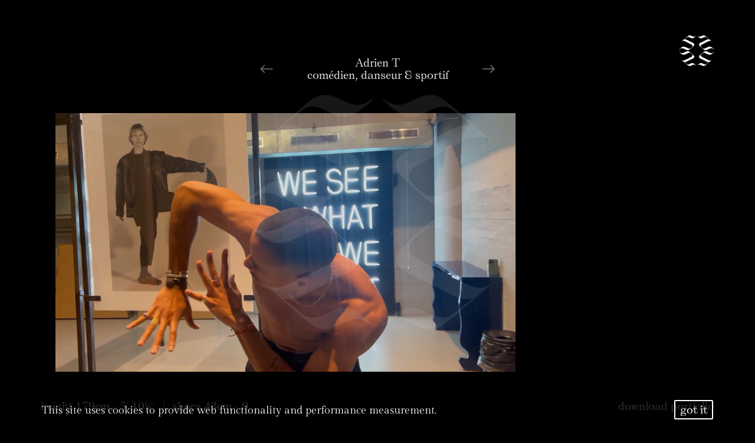

--- FILE ---
content_type: text/html; charset=utf-8
request_url: https://www.thespinetalents.com/en/notorious/2676-adrien-t
body_size: 5248
content:
<!DOCTYPE html><html lang="en"><head><meta charSet="utf-8"/><meta name="viewport" content="width=device-width"/><link rel="apple-touch-icon" sizes="76x76" href="/apple-touch-icon.png?v=1"/><link rel="icon" type="image/png" sizes="32x32" href="/favicon-32x32.png?v=1"/><link rel="icon" type="image/png" sizes="16x16" href="/favicon-16x16.png?v=1"/><link rel="manifest" href="/site.webmanifest"/><link rel="mask-icon" href="/safari-pinned-tab.svg" color="#5bbad5"/><meta name="msapplication-TileColor" content="#da532c"/><meta name="theme-color" content="#ffffff"/><link rel="stylesheet" type="text/css" href="https://cdnjs.cloudflare.com/ajax/libs/slick-carousel/1.6.0/slick-theme.min.css"/><title>adrien t - the spine</title><meta name="AUTHOR" content="mediaslide.com"/><meta name="copyright" content="mediaslide.com"/><meta name="description" content=""/><meta name="keywords" content=""/><meta property="og:title" content="adrien t - the spine"/><meta property="og:type" content="article"/><meta property="og:image" content="https://www.thespinetalents.com/logo.png"/><meta property="og:url" content="https://www.thespinetalents.com/notorious/2676-adrien-t"/><meta property="og:description" content=""/><meta name="twitter:card" content="summary"/><meta name="twitter:title" content="adrien t - the spine"/><meta name="twitter:description" content=""/><meta name="twitter:image" content="https://www.thespinetalents.com/logo.png"/><link rel="canonical" href="https://www.thespinetalents.com/en/notorious/2676-adrien-t"/><meta name="next-head-count" content="25"/><style data-styled="" data-styled-version="5.3.5"></style><link rel="preload" href="/_next/static/css/9f16fe53b69bbed1.css" as="style"/><link rel="stylesheet" href="/_next/static/css/9f16fe53b69bbed1.css" data-n-g=""/><noscript data-n-css=""></noscript><script defer="" nomodule="" src="/_next/static/chunks/polyfills-c67a75d1b6f99dc8.js"></script><script src="/_next/static/chunks/webpack-7d4304ca10d57166.js" defer=""></script><script src="/_next/static/chunks/framework-5f4595e5518b5600.js" defer=""></script><script src="/_next/static/chunks/main-d4b3e1e72b129878.js" defer=""></script><script src="/_next/static/chunks/pages/_app-20a8471336d84b30.js" defer=""></script><script src="/_next/static/chunks/9b380ffa-a2cb770e3754fcbe.js" defer=""></script><script src="/_next/static/chunks/753-05784adf7b2a8bf8.js" defer=""></script><script src="/_next/static/chunks/749-14964d72e69b93fd.js" defer=""></script><script src="/_next/static/chunks/16-b8b4bdeaa64ac20f.js" defer=""></script><script src="/_next/static/chunks/380-7512ef9d2a092645.js" defer=""></script><script src="/_next/static/chunks/pages/notorious/%5Bid%5D-319890ae62119923.js" defer=""></script><script src="/_next/static/FCdKFhfafXWoTW1tnT_Jl/_buildManifest.js" defer=""></script><script src="/_next/static/FCdKFhfafXWoTW1tnT_Jl/_ssgManifest.js" defer=""></script></head><body><div id="__next" data-reactroot=""><div class="overflow-x-hidden"><div class="fixed  top-0 left-0 w-full z-50  "><div class=" w-full fixed top-0  pt-2 md:pt-0 md:top-[4.1rem] !pointer-events-none lg:top-[3.5rem]  left-0    bg-transparent pointer-events-auto pb-5 md:bg-transparent   transition-all duration-500 ease-in-out  block "><div class="w-full px-5 max-w-full md:px-0 md:max-w-[calc(90%-10px)] mx-auto"><div class="object-contain max-h-[60px] md:h-[70px]  lg:h-[85px] w-[60px] mb-[10px] pt-[5px] md:pt-0  cursor-pointer flex justify-end ml-auto "><img src="/layout/navLogo.png" alt="the spine logo" height="80px" width="70px" class="object-contain h-full w-full  pointer-events-auto   cursor-pointer ml-auto block $  "/></div></div><div class="w-full flex flex-col items-end text !pointer-events-none text-right max-w-[calc(90%-10px)] mx-auto max-h-[0]   md:bg-transparent duration-500 transition-all ease-in-out overflow-hidden "><div class="pointer-events-auto"><a class="text-right" href="/talents"><div class="text-right text-white cursor-pointer flex  justify-end font-bretagne text-[1rem] xl:text-[18px] py-[3px] xl:py-[5px] hover:opacity-100 transition-all duration-300 opacity-50">our talents</div></a><a class="text-right" href="/news"><div class="text-right text-white cursor-pointer flex  justify-end font-bretagne text-[1rem] xl:text-[18px] py-[3px] xl:py-[5px] hover:opacity-100 transition-all duration-300 opacity-50">news</div></a><a class="text-right" href="/apply"><div class="text-right text-white cursor-pointer flex  justify-end font-bretagne text-[1rem] xl:text-[18px] py-[3px] xl:py-[5px] hover:opacity-100 transition-all duration-300 opacity-50">application</div></a><a class="text-right" href="/the-agency"><div class="text-right text-white cursor-pointer flex  justify-end font-bretagne text-[1rem] xl:text-[18px] py-[3px] xl:py-[5px] hover:opacity-100 transition-all duration-300 opacity-50">the agency</div></a><a class="text-right" href="/contact"><div class="text-right text-white cursor-pointer flex  justify-end font-bretagne text-[1rem] xl:text-[18px] py-[3px] xl:py-[5px] hover:opacity-100 transition-all duration-300 opacity-50">contact</div></a><a class="text-right" href="/legal"><div class="text-right text-white cursor-pointer flex  justify-end font-bretagne text-[1rem] xl:text-[18px] py-[3px] xl:py-[5px] hover:opacity-100 transition-all duration-300 opacity-50">legal</div></a></div><div class="gap-x-2 md:gap-x-3 pointer-events-auto flex justify-end font-bretagne text-[1rem] xl:text-[18px] items-baseline pt-[5px] "><p class=" opacity-100 cursor-pointer  font-bretagne pr-[4px] md:pr-[6px]">en</p> <span>/</span><p class=" opacity-50 cursor-pointer font-bretagne pl-[4px] md:pl-[6px] ">fr</p></div></div></div><div class="absolute hidden md:block  top-[18rem]  hover:opacity-100 hover:pointer-events-auto right-48 opacity-0  transition-all duration-500 z-[-1] pointer-events-none opacity-0   false backdrop-blur-sm"> <div class="w-max border-[1px] border-white border-opacity-50 text-white font-bretagne text-[1rem] text-center px-5 py-2 rounded-xl"><div class="text-[1rem]  xl:text-[18px]"><p>25 rue Coquillière</p><p>75001 Paris</p><p>01 42 71 88 98</p><a href="mailto:booking@thespinetalents.com" class="pt-5">booking@thespinetalents.com</a><p class="pt-5">10:00-19:00</p><p></p><div class="flex justify-center gap-x-4 mt-1"><span class=" border-[1px] border-white hover:opacity-50 cursor-pointer rounded-full transition-all duration-300 "><a href="https://www.instagram.com/thespinetalents/" target="_blank" rel="noopener"><svg stroke="currentColor" fill="currentColor" stroke-width="0" viewBox="0 0 16 16" class="m-[6px]" height="1em" width="1em" xmlns="http://www.w3.org/2000/svg"><path d="M8 0C5.829 0 5.556.01 4.703.048 3.85.088 3.269.222 2.76.42a3.917 3.917 0 0 0-1.417.923A3.927 3.927 0 0 0 .42 2.76C.222 3.268.087 3.85.048 4.7.01 5.555 0 5.827 0 8.001c0 2.172.01 2.444.048 3.297.04.852.174 1.433.372 1.942.205.526.478.972.923 1.417.444.445.89.719 1.416.923.51.198 1.09.333 1.942.372C5.555 15.99 5.827 16 8 16s2.444-.01 3.298-.048c.851-.04 1.434-.174 1.943-.372a3.916 3.916 0 0 0 1.416-.923c.445-.445.718-.891.923-1.417.197-.509.332-1.09.372-1.942C15.99 10.445 16 10.173 16 8s-.01-2.445-.048-3.299c-.04-.851-.175-1.433-.372-1.941a3.926 3.926 0 0 0-.923-1.417A3.911 3.911 0 0 0 13.24.42c-.51-.198-1.092-.333-1.943-.372C10.443.01 10.172 0 7.998 0h.003zm-.717 1.442h.718c2.136 0 2.389.007 3.232.046.78.035 1.204.166 1.486.275.373.145.64.319.92.599.28.28.453.546.598.92.11.281.24.705.275 1.485.039.843.047 1.096.047 3.231s-.008 2.389-.047 3.232c-.035.78-.166 1.203-.275 1.485a2.47 2.47 0 0 1-.599.919c-.28.28-.546.453-.92.598-.28.11-.704.24-1.485.276-.843.038-1.096.047-3.232.047s-2.39-.009-3.233-.047c-.78-.036-1.203-.166-1.485-.276a2.478 2.478 0 0 1-.92-.598 2.48 2.48 0 0 1-.6-.92c-.109-.281-.24-.705-.275-1.485-.038-.843-.046-1.096-.046-3.233 0-2.136.008-2.388.046-3.231.036-.78.166-1.204.276-1.486.145-.373.319-.64.599-.92.28-.28.546-.453.92-.598.282-.11.705-.24 1.485-.276.738-.034 1.024-.044 2.515-.045v.002zm4.988 1.328a.96.96 0 1 0 0 1.92.96.96 0 0 0 0-1.92zm-4.27 1.122a4.109 4.109 0 1 0 0 8.217 4.109 4.109 0 0 0 0-8.217zm0 1.441a2.667 2.667 0 1 1 0 5.334 2.667 2.667 0 0 1 0-5.334z"></path></svg></a></span><span class=" border-[1px] border-white hover:opacity-50 cursor-pointer rounded-full transition-all duration-300"><a href="https://www.linkedin.com/company/thespinetalents/" target="_blank" rel="noopener"><svg stroke="currentColor" fill="currentColor" stroke-width="0" viewBox="0 0 448 512" class="m-[6px]" height="1em" width="1em" xmlns="http://www.w3.org/2000/svg"><path d="M100.28 448H7.4V148.9h92.88zM53.79 108.1C24.09 108.1 0 83.5 0 53.8a53.79 53.79 0 0 1 107.58 0c0 29.7-24.1 54.3-53.79 54.3zM447.9 448h-92.68V302.4c0-34.7-.7-79.2-48.29-79.2-48.29 0-55.69 37.7-55.69 76.7V448h-92.78V148.9h89.08v40.8h1.3c12.4-23.5 42.69-48.3 87.88-48.3 94 0 111.28 61.9 111.28 142.3V448z"></path></svg></a></span><span class=" border-[1px] border-white hover:opacity-50 cursor-pointer rounded-full transition-all duration-300 "><a href="https://www.facebook.com/thespinetalents/" target="_blank" rel="noopener"><svg stroke="currentColor" fill="currentColor" stroke-width="0" viewBox="0 0 320 512" class="m-[6px]" height="1em" width="1em" xmlns="http://www.w3.org/2000/svg"><path d="M279.14 288l14.22-92.66h-88.91v-60.13c0-25.35 12.42-50.06 52.24-50.06h40.42V6.26S260.43 0 225.36 0c-73.22 0-121.08 44.38-121.08 124.72v70.62H22.89V288h81.39v224h100.17V288z"></path></svg></a></span></div></div></div> </div><div class="absolute hidden md:block top-[22rem] bg-blackkk  right-40 opacity-0 transition-all duration-500 pointer-events-none z-[-1] backdrop-blur-sm"><div class="w-max border-[1px] border-white border-opacity-50 text-white font-bretagne text-[1rem] text-center px-5 py-2 rounded-xl"><p class="max-w-[350px] text-[1rem]  xl:text-[18px] text-start"></p></div></div><div class="w-full md:max-w-[700px]  mx-auto mt-[6.5rem]  flex flex-col justify-center" style="opacity:0"></div></div><div class="overflow-x-hidden relative" style="opacity:0"><div><div class="w-full  bg-black bg-opacity-80 px-2 py-2 left-1/2 -translate-x-1/2 fixed bottom-0 z-50"><div class="w-full md:max-w-[90%] flex flex-wrap  justify-center md:justify-between items-baseline mx-auto    font-bretagne  z-50 text-center text-[1rem] md:text-[18px]"><p class="font-gilda  text-white ">This site uses cookies to provide web functionality and performance measurement.   </p><span class="border-2 border-white text-center rounded-sm px-2 py-1 text-white cursor-pointer">got it</span></div></div><div class="w-full min-h-[80vh]"><div style="opacity:0"><div class="w-full  px-5 md:px-10 lg:px-0 pb-5 md:pb-10 lg:max-w-[90%] 2xl:max-w-[calc(90%+10px)] mx-auto mt-32 md:mt-48 relative "><div class="fixed h-[100vh] min-h-[500px] top-0 left-0 flex justify-center w-full items-center z-[40] pointer-events-none"><img src="/layout/navLogo.png" alt="the spine" width="100%" height="400px" class="w-full h-full max-h-[350px] md:max-h-[400px] object-contain opacity-10 pointer-events-none "/></div><div class="max-w-[50%] top-[4rem] md:top-[6rem]  font-bretagne flex gap-y-1 md:gap-y-2  fixed md:z-[50] w-[400px] -translate-x-1/2 left-1/2 flex-col  text-[1rem] lg:text-[18px] text-center mx-auto "><svg stroke="currentColor" fill="currentColor" stroke-width="0" viewBox="0 0 16 16" class="absolute left-0 hidden items-center h-full  cursor-not-allowed opacity-50   md:flex  text-2xl" height="1em" width="1em" xmlns="http://www.w3.org/2000/svg"><path fill-rule="evenodd" d="M15 8a.5.5 0 0 0-.5-.5H2.707l3.147-3.146a.5.5 0 1 0-.708-.708l-4 4a.5.5 0 0 0 0 .708l4 4a.5.5 0 0 0 .708-.708L2.707 8.5H14.5A.5.5 0 0 0 15 8z"></path></svg><h1> <!-- -->Adrien T</h1><p>comédien, danseur &amp; sportif</p><svg stroke="currentColor" fill="currentColor" stroke-width="0" viewBox="0 0 16 16" class="absolute right-0 hidden md:flex items-center h-full  cursor-not-allowed opacity-50    text-2xl" height="1em" width="1em" xmlns="http://www.w3.org/2000/svg"><path fill-rule="evenodd" d="M1 8a.5.5 0 0 1 .5-.5h11.793l-3.147-3.146a.5.5 0 0 1 .708-.708l4 4a.5.5 0 0 1 0 .708l-4 4a.5.5 0 0 1-.708-.708L13.293 8.5H1.5A.5.5 0 0 1 1 8z"></path></svg></div><div class="w-full  h-auto    pb-[10px]  mx-auto   md:px-1 flex flex-col gap-y-5 md:gap-y-[unset] md:flex-row relative md:max-w-[calc(100%-12px)]  "><div class="absolute md:hidden bg-transparent left-0 h-full w-[20px]"></div><div class="absolute md:hidden bg-transparent right-0 h-full w-[20px]"></div><div class="relative h-full w-full"><div class="absolute pointer-events-none top-0 left-0 bottom-0 right-0 h-full  w-full "></div><video class="object-contain cursor-pointer md:pl-5  md:object-left w-full  pb-3 md:pb-0 md:max-h-[450px]  lg:max-h-[500px] max-w-[800px] 2xl:max-h-[600px] " src="https://mediaslide-europe.storage.googleapis.com/myagency/videos/9552/1695396914-f6c521286c290c053d785de3adbf3e6e.mp4" autoplay="" muted="" loop="" controllist="nodownload" playsinline="" preload="none"></video></div></div><div class="w-full  grid md:hidden grid-cols-1 md:grid-cols-2 gap-y-5 pb-32"></div></div><div class="fixed w-full lg:w-auto hidden  lg:block bg-black bottom-5 rounded-xl  lg:bottom-16 lg:right-24 transition-all duration-300 opacity-0 z-[-1]"> <div class="w-max border-[1px] border-white border-opacity-50 text-white font-bretagne text-[1rem] text-center px-5 py-2 rounded-xl"><div class="max-w-[300px] mx-auto lg:mx-[unset] md:max-w-[450px]   md:py-1 text-start"><div class="text-[1rem]   xl:text-[18px] leading-6 md:leading-[18px]"><input type="email" name="email" value="" class="bg-transparent w-full max-w-[200px] p-1  ml-1 pb-1"/> </div><div class="w-full h-[1px] bg-white opacity-50 my-1 md:my-2"></div><div class="flex justify-between items-center "><p class="max-w-[200px] md:max-w-[300px] text-[1rem]  xl:text-[18px] leading-6 md:leading-[28px]"></p><button class="border-[1px] w-[100px]  md:w-[130px] max-h-[30px]  md:max-h-[40px] border-white text-white font-bretagne md:px-8 py-1 md:py-2   rounded-full "><p class=" text-[1rem]  xl:text-[18px] hover:scale-125 hover:opacity-50  transition-all duration-300"> <!-- -->send</p></button></div></div></div> </div><div class="fixed w-full ml-auto block lg:hidden bg-black  bottom-5 md:bottom-10  right-0  px-5 md:px-10 py-5 transition-all duration-300 opacity-0 z-[-1]"> <div class="w-max border-[1px] border-white border-opacity-50 text-white font-bretagne text-[1rem] text-center px-5 py-2 rounded-xl"><div class="max-w-[300px] mx-auto lg:mx-[unset] md:max-w-[450px]   md:py-1 text-start"><div class="text-[1rem]   xl:text-[18px] leading-6 md:leading-[18px]"><input type="email" name="email" value="" class="bg-transparent w-full max-w-[200px] p-1  ml-1 pb-1"/> </div><div class="w-full h-[1px] bg-white opacity-50 my-1 md:my-2"></div><div class="flex justify-between items-center "><p class="max-w-[200px] md:max-w-[300px] text-[1rem]  xl:text-[18px] leading-6 md:leading-[28px]"></p><button class="border-[1px] w-[100px]  md:w-[130px] max-h-[30px]  md:max-h-[40px] border-white text-white font-bretagne md:px-8 py-1 md:py-2   rounded-full "><p class=" text-[1rem]  xl:text-[18px] hover:scale-125 hover:opacity-50  transition-all duration-300"> <!-- -->send</p></button></div></div></div> </div><div class="fixed bottom-0 min-h-[40px] px-5 md:px-12 z-[90] w-full bg-black flex lg:hidden justify-between  left-1/2 -translate-x-1/2 pt-2 font-bretagne "><div class=" flex flex-wrap justify-start  items-baseline flex-col lg:flex-row gap-y-1  lg:gap-y-[unset]  w-full   pb-1 md:pb-5"><p class="flex text-[1rem]  xl:text-[18px]    text-start  lg:text-center">height <!-- -->179<!-- -->cm<!-- --> - 5&#x27; 10½&#x27;&#x27;</p><span class="hidden lg:block md:px-3"> |</span><p class="flex text-[1rem]  xl:text-[18px]   text-start  lg:text-center ">shoes <!-- -->43<!-- -->cm<!-- --> - 9<!-- --> </p></div><p class="absolute text-[1rem] cursor-pointer right-5 md:right-12 bottom-1 md:bottom-5 false">download portfolio</p></div><div class="fixed bottom-0 z-[90] hidden lg:flex justify-between gap-x-5 font-bretagne bg-black w-full px-5 md:px-0 max-w-[90%] lg:max-w-[calc(90%-10px)] left-1/2 -translate-x-1/2 pt-3   xl:text-[18px]  "><div class=" flex flex-wrap justify-start  items-baseline flex-col lg:flex-row gap-y-1  lg:gap-y-[unset]  w-full   pb-1 md:pb-5"><p class="flex text-[1rem]  xl:text-[18px]    text-start  lg:text-center">height <!-- -->179<!-- -->cm<!-- --> - 5&#x27; 10½&#x27;&#x27;</p><span class="hidden lg:block md:px-3"> |</span><p class="flex text-[1rem]  xl:text-[18px]   text-start  lg:text-center ">shoes <!-- -->43<!-- -->cm<!-- --> - 9<!-- --> </p></div><div class="  cursor-pointer text-end w-[25%] xl:w-[20%] text-[1rem]  xl:text-[18px]  false">download portfolio</div></div></div></div></div></div></div></div><script id="__NEXT_DATA__" type="application/json">{"props":{"pageProps":{"model":[{"nickname":"Adrien T","id":"2676","model_categories":[{"id":"31","name":"Comédien","parent_id":"30","parent_name":"The Spine","application_company_id":"1"},{"id":"33","name":"Danseur","parent_id":"30","parent_name":"The Spine","application_company_id":"1"},{"id":"36","name":"Sportif","parent_id":"30","parent_name":"The Spine","application_company_id":"1"},{"id":"44","name":"All","parent_id":"43","parent_name":"Notorious","application_company_id":"3"}],"picture_url":"https://mediaslide-europe.storage.googleapis.com/myagency/pictures/2676/2680/profile-1716389862-48f94d19ecd2175a53d3edc4f7a77f23.jpg?v=1716389982","picture_large_height":"3000","picture_large_width":"2000","model_custom_fields":{"Website Tag":"comédien, danseur \u0026 sportif"},"picture_categories":[{"name":"Portfolios","id":"2680","category_id":"1","is_defaut":"1","application_company_id":"","model_category_id":"","date":"2019-09-05 00:00:00","picture_url":"","description":""},{"name":"The Spine","id":"15948","category_id":"6","is_defaut":"0","application_company_id":"3","model_category_id":"44","date":"2023-06-30 00:00:00","picture_url":"https://mediaslide-europe.storage.googleapis.com/myagency/pictures/2676/15948/profile-1688137459-7b67d269d848f1c8ba973f92642d0d8e.jpg","description":""},{"name":"Thumbnail","id":"23219","category_id":"7","is_defaut":"0","application_company_id":"3","model_category_id":"","date":"2024-04-30 00:00:00","picture_url":"","description":""}],"videos":[{"id":"9552","video_url":"https://mediaslide-europe.storage.googleapis.com/myagency/videos/9552/1695396914-f6c521286c290c053d785de3adbf3e6e.mp4","thumbnail_url":"https://mediaslide-europe.storage.googleapis.com/myagency/videos/9552/1695396914-f6c521286c290c053d785de3adbf3e6e.jpg","title":"danse.mp4","description":"","video_category_id":"4","date":"2023-09-22","preview_code":"","code":"","thumbnail":"1695396914-f6c521286c290c053d785de3adbf3e6e.jpg","provider_account":"1","is_featured":"0","order":"0","order_featured":"0","video_width":"1920","video_height":"1080"},{"id":"14072","video_url":"https://mediaslide-europe.storage.googleapis.com/myagency/videos/14072/1717493736-9249e7d68a5c125411f40b10e379795d.mp4","thumbnail_url":"https://mediaslide-europe.storage.googleapis.com/myagency/videos/14072/1717493736-9249e7d68a5c125411f40b10e379795d.jpg","title":"Feel the OO..mp4","description":"","video_category_id":"2","date":"2024-06-04","preview_code":"","code":"","thumbnail":"1717493736-9249e7d68a5c125411f40b10e379795d.jpg","provider_account":"1","is_featured":"0","order":"0","order_featured":"0","video_width":"1920","video_height":"1080"}],"model_bio":[],"gender":"2","height_eur":"179","height_usa":"5' 10½''","shoes_usa":"9","shoes_eur":"43","shoes_uk":"8.5","hair":"Black","eyes":"Brown","documents":[]}]},"__N_SSP":true},"page":"/notorious/[id]","query":{"id":"2676-adrien-t"},"buildId":"FCdKFhfafXWoTW1tnT_Jl","isFallback":false,"gssp":true,"locale":"en","locales":["default","fr","en"],"defaultLocale":"default","scriptLoader":[]}</script></body></html>

--- FILE ---
content_type: text/css; charset=UTF-8
request_url: https://www.thespinetalents.com/_next/static/css/9f16fe53b69bbed1.css
body_size: 7218
content:
@charset "UTF-8";.svg-inline--fa,svg:not(:root).svg-inline--fa{overflow:visible}.svg-inline--fa{display:inline-block;font-size:inherit;height:1em;vertical-align:-.125em}.svg-inline--fa.fa-lg{vertical-align:-.225em}.svg-inline--fa.fa-w-1{width:.0625em}.svg-inline--fa.fa-w-2{width:.125em}.svg-inline--fa.fa-w-3{width:.1875em}.svg-inline--fa.fa-w-4{width:.25em}.svg-inline--fa.fa-w-5{width:.3125em}.svg-inline--fa.fa-w-6{width:.375em}.svg-inline--fa.fa-w-7{width:.4375em}.svg-inline--fa.fa-w-8{width:.5em}.svg-inline--fa.fa-w-9{width:.5625em}.svg-inline--fa.fa-w-10{width:.625em}.svg-inline--fa.fa-w-11{width:.6875em}.svg-inline--fa.fa-w-12{width:.75em}.svg-inline--fa.fa-w-13{width:.8125em}.svg-inline--fa.fa-w-14{width:.875em}.svg-inline--fa.fa-w-15{width:.9375em}.svg-inline--fa.fa-w-16{width:1em}.svg-inline--fa.fa-w-17{width:1.0625em}.svg-inline--fa.fa-w-18{width:1.125em}.svg-inline--fa.fa-w-19{width:1.1875em}.svg-inline--fa.fa-w-20{width:1.25em}.svg-inline--fa.fa-pull-left{margin-right:.3em;width:auto}.svg-inline--fa.fa-pull-right{margin-left:.3em;width:auto}.svg-inline--fa.fa-border{height:1.5em}.svg-inline--fa.fa-li{width:2em}.svg-inline--fa.fa-fw{width:1.25em}.fa-layers svg.svg-inline--fa{bottom:0;left:0;margin:auto;position:absolute;right:0;top:0}.fa-layers{display:inline-block;height:1em;position:relative;text-align:center;vertical-align:-.125em;width:1em}.fa-layers svg.svg-inline--fa{transform-origin:center center}.fa-layers-counter,.fa-layers-text{display:inline-block;position:absolute;text-align:center}.fa-layers-text{left:50%;top:50%;transform:translate(-50%,-50%);transform-origin:center center}.fa-layers-counter{background-color:#ff253a;border-radius:1em;box-sizing:border-box;color:#fff;height:1.5em;line-height:1;max-width:5em;min-width:1.5em;overflow:hidden;padding:.25em;right:0;text-overflow:ellipsis;top:0;transform:scale(.25);transform-origin:top right}.fa-layers-bottom-right{bottom:0;right:0;top:auto;transform:scale(.25);transform-origin:bottom right}.fa-layers-bottom-left{bottom:0;left:0;right:auto;top:auto;transform:scale(.25);transform-origin:bottom left}.fa-layers-top-right{right:0;top:0;transform:scale(.25);transform-origin:top right}.fa-layers-top-left{left:0;right:auto;top:0;transform:scale(.25);transform-origin:top left}.fa-lg{font-size:1.33333em;line-height:.75em;vertical-align:-.0667em}.fa-xs{font-size:.75em}.fa-sm{font-size:.875em}.fa-1x{font-size:1em}.fa-2x{font-size:2em}.fa-3x{font-size:3em}.fa-4x{font-size:4em}.fa-5x{font-size:5em}.fa-6x{font-size:6em}.fa-7x{font-size:7em}.fa-8x{font-size:8em}.fa-9x{font-size:9em}.fa-10x{font-size:10em}.fa-fw{text-align:center;width:1.25em}.fa-ul{list-style-type:none;margin-left:2.5em;padding-left:0}.fa-ul>li{position:relative}.fa-li{left:-2em;position:absolute;text-align:center;width:2em;line-height:inherit}.fa-border{border:.08em solid #eee;border-radius:.1em;padding:.2em .25em .15em}.fa-pull-left{float:left}.fa-pull-right{float:right}.fa.fa-pull-left,.fab.fa-pull-left,.fal.fa-pull-left,.far.fa-pull-left,.fas.fa-pull-left{margin-right:.3em}.fa.fa-pull-right,.fab.fa-pull-right,.fal.fa-pull-right,.far.fa-pull-right,.fas.fa-pull-right{margin-left:.3em}.fa-spin{animation:fa-spin 2s linear infinite}.fa-pulse{animation:fa-spin 1s steps(8) infinite}@keyframes fa-spin{0%{transform:rotate(0deg)}to{transform:rotate(1turn)}}.fa-rotate-90{-ms-filter:"progid:DXImageTransform.Microsoft.BasicImage(rotation=1)";transform:rotate(90deg)}.fa-rotate-180{-ms-filter:"progid:DXImageTransform.Microsoft.BasicImage(rotation=2)";transform:rotate(180deg)}.fa-rotate-270{-ms-filter:"progid:DXImageTransform.Microsoft.BasicImage(rotation=3)";transform:rotate(270deg)}.fa-flip-horizontal{-ms-filter:"progid:DXImageTransform.Microsoft.BasicImage(rotation=0, mirror=1)";transform:scaleX(-1)}.fa-flip-vertical{transform:scaleY(-1)}.fa-flip-both,.fa-flip-horizontal.fa-flip-vertical,.fa-flip-vertical{-ms-filter:"progid:DXImageTransform.Microsoft.BasicImage(rotation=2, mirror=1)"}.fa-flip-both,.fa-flip-horizontal.fa-flip-vertical{transform:scale(-1)}:root .fa-flip-both,:root .fa-flip-horizontal,:root .fa-flip-vertical,:root .fa-rotate-180,:root .fa-rotate-270,:root .fa-rotate-90{filter:none}.fa-stack{display:inline-block;height:2em;position:relative;width:2.5em}.fa-stack-1x,.fa-stack-2x{bottom:0;left:0;margin:auto;position:absolute;right:0;top:0}.svg-inline--fa.fa-stack-1x{height:1em;width:1.25em}.svg-inline--fa.fa-stack-2x{height:2em;width:2.5em}.fa-inverse{color:#fff}.sr-only{border:0;clip:rect(0,0,0,0);height:1px;margin:-1px;overflow:hidden;padding:0;position:absolute;width:1px}.sr-only-focusable:active,.sr-only-focusable:focus{clip:auto;height:auto;margin:0;overflow:visible;position:static;width:auto}.svg-inline--fa .fa-primary{fill:var(--fa-primary-color,currentColor);opacity:1;opacity:var(--fa-primary-opacity,1)}.svg-inline--fa .fa-secondary{fill:var(--fa-secondary-color,currentColor)}.svg-inline--fa .fa-secondary,.svg-inline--fa.fa-swap-opacity .fa-primary{opacity:.4;opacity:var(--fa-secondary-opacity,.4)}.svg-inline--fa.fa-swap-opacity .fa-secondary{opacity:1;opacity:var(--fa-primary-opacity,1)}.svg-inline--fa mask .fa-primary,.svg-inline--fa mask .fa-secondary{fill:#000}.fad.fa-inverse{color:#fff}

/*
! tailwindcss v3.1.3 | MIT License | https://tailwindcss.com
*/*,:after,:before{box-sizing:border-box;border:0 solid #e5e7eb}:after,:before{--tw-content:""}html{line-height:1.5;-webkit-text-size-adjust:100%;-moz-tab-size:4;-o-tab-size:4;tab-size:4;font-family:ui-sans-serif,system-ui,-apple-system,BlinkMacSystemFont,Segoe UI,Roboto,Helvetica Neue,Arial,Noto Sans,sans-serif,Apple Color Emoji,Segoe UI Emoji,Segoe UI Symbol,Noto Color Emoji}body{margin:0;line-height:inherit}hr{height:0;color:inherit;border-top-width:1px}abbr:where([title]){-webkit-text-decoration:underline dotted;text-decoration:underline dotted}h1,h2,h3,h4,h5,h6{font-size:inherit;font-weight:inherit}a{color:inherit;text-decoration:inherit}b,strong{font-weight:bolder}code,kbd,pre,samp{font-family:ui-monospace,SFMono-Regular,Menlo,Monaco,Consolas,Liberation Mono,Courier New,monospace;font-size:1em}small{font-size:80%}sub,sup{font-size:75%;line-height:0;position:relative;vertical-align:baseline}sub{bottom:-.25em}sup{top:-.5em}table{text-indent:0;border-color:inherit;border-collapse:collapse}button,input,optgroup,select,textarea{font-family:inherit;font-size:100%;font-weight:inherit;line-height:inherit;color:inherit;margin:0;padding:0}button,select{text-transform:none}[type=button],[type=reset],[type=submit],button{-webkit-appearance:button;background-color:transparent;background-image:none}:-moz-focusring{outline:auto}:-moz-ui-invalid{box-shadow:none}progress{vertical-align:baseline}::-webkit-inner-spin-button,::-webkit-outer-spin-button{height:auto}[type=search]{-webkit-appearance:textfield;outline-offset:-2px}::-webkit-search-decoration{-webkit-appearance:none}::-webkit-file-upload-button{-webkit-appearance:button;font:inherit}summary{display:list-item}blockquote,dd,dl,figure,h1,h2,h3,h4,h5,h6,hr,p,pre{margin:0}fieldset{margin:0}fieldset,legend{padding:0}menu,ol,ul{list-style:none;margin:0;padding:0}textarea{resize:vertical}input::-moz-placeholder,textarea::-moz-placeholder{opacity:1;color:#9ca3af}input::placeholder,textarea::placeholder{opacity:1;color:#9ca3af}[role=button],button{cursor:pointer}:disabled{cursor:default}audio,canvas,embed,iframe,img,object,svg,video{display:block;vertical-align:middle}img,video{max-width:100%;height:auto}*,:after,:before{--tw-border-spacing-x:0;--tw-border-spacing-y:0;--tw-translate-x:0;--tw-translate-y:0;--tw-rotate:0;--tw-skew-x:0;--tw-skew-y:0;--tw-scale-x:1;--tw-scale-y:1;--tw-pan-x: ;--tw-pan-y: ;--tw-pinch-zoom: ;--tw-scroll-snap-strictness:proximity;--tw-ordinal: ;--tw-slashed-zero: ;--tw-numeric-figure: ;--tw-numeric-spacing: ;--tw-numeric-fraction: ;--tw-ring-inset: ;--tw-ring-offset-width:0px;--tw-ring-offset-color:#fff;--tw-ring-color:rgba(59,130,246,.5);--tw-ring-offset-shadow:0 0 #0000;--tw-ring-shadow:0 0 #0000;--tw-shadow:0 0 #0000;--tw-shadow-colored:0 0 #0000;--tw-blur: ;--tw-brightness: ;--tw-contrast: ;--tw-grayscale: ;--tw-hue-rotate: ;--tw-invert: ;--tw-saturate: ;--tw-sepia: ;--tw-drop-shadow: ;--tw-backdrop-blur: ;--tw-backdrop-brightness: ;--tw-backdrop-contrast: ;--tw-backdrop-grayscale: ;--tw-backdrop-hue-rotate: ;--tw-backdrop-invert: ;--tw-backdrop-opacity: ;--tw-backdrop-saturate: ;--tw-backdrop-sepia: }::backdrop{--tw-border-spacing-x:0;--tw-border-spacing-y:0;--tw-translate-x:0;--tw-translate-y:0;--tw-rotate:0;--tw-skew-x:0;--tw-skew-y:0;--tw-scale-x:1;--tw-scale-y:1;--tw-pan-x: ;--tw-pan-y: ;--tw-pinch-zoom: ;--tw-scroll-snap-strictness:proximity;--tw-ordinal: ;--tw-slashed-zero: ;--tw-numeric-figure: ;--tw-numeric-spacing: ;--tw-numeric-fraction: ;--tw-ring-inset: ;--tw-ring-offset-width:0px;--tw-ring-offset-color:#fff;--tw-ring-color:rgba(59,130,246,.5);--tw-ring-offset-shadow:0 0 #0000;--tw-ring-shadow:0 0 #0000;--tw-shadow:0 0 #0000;--tw-shadow-colored:0 0 #0000;--tw-blur: ;--tw-brightness: ;--tw-contrast: ;--tw-grayscale: ;--tw-hue-rotate: ;--tw-invert: ;--tw-saturate: ;--tw-sepia: ;--tw-drop-shadow: ;--tw-backdrop-blur: ;--tw-backdrop-brightness: ;--tw-backdrop-contrast: ;--tw-backdrop-grayscale: ;--tw-backdrop-hue-rotate: ;--tw-backdrop-invert: ;--tw-backdrop-opacity: ;--tw-backdrop-saturate: ;--tw-backdrop-sepia: }.pointer-events-none{pointer-events:none}.\!pointer-events-none{pointer-events:none!important}.pointer-events-auto{pointer-events:auto}.invisible{visibility:hidden}.static{position:static}.fixed{position:fixed}.absolute{position:absolute}.relative{position:relative}.top-1\/2{top:50%}.left-1\/2{left:50%}.bottom-28{bottom:7rem}.left-5{left:1.25rem}.right-5{right:1.25rem}.bottom-16{bottom:4rem}.bottom-5{bottom:1.25rem}.bottom-0{bottom:0}.top-\[4rem\]{top:4rem}.left-0{left:0}.right-0{right:0}.bottom-11{bottom:2.75rem}.top-0{top:0}.top-28{top:7rem}.top-\[18rem\]{top:18rem}.right-48{right:12rem}.top-\[22rem\]{top:22rem}.right-40{right:10rem}.top-\[6\.3rem\]{top:6.3rem}.bottom-1{bottom:.25rem}.top-\[8rem\]{top:8rem}.top-12{top:3rem}.right-10{right:2.5rem}.bottom-8{bottom:2rem}.z-\[-1\]{z-index:-1}.z-\[30\]{z-index:30}.z-\[999\]{z-index:999}.z-\[40\]{z-index:40}.z-50,.z-\[50\]{z-index:50}.z-\[55\]{z-index:55}.z-\[39\]{z-index:39}.z-\[99\]{z-index:99}.z-\[90\]{z-index:90}.order-2{order:2}.m-\[6px\]{margin:6px}.m-\[25px\]{margin:25px}.m-\[10px\]{margin:10px}.mx-auto{margin-left:auto;margin-right:auto}.my-5{margin-top:1.25rem;margin-bottom:1.25rem}.my-1{margin-top:.25rem;margin-bottom:.25rem}.my-3{margin-top:.75rem;margin-bottom:.75rem}.mt-\[20px\]{margin-top:20px}.mb-5{margin-bottom:1.25rem}.mt-1{margin-top:.25rem}.mt-32{margin-top:8rem}.mr-auto{margin-right:auto}.ml-auto{margin-left:auto}.mt-10{margin-top:2.5rem}.mt-\[11rem\]{margin-top:11rem}.mt-20{margin-top:5rem}.mb-8{margin-bottom:2rem}.mb-28{margin-bottom:7rem}.mt-5{margin-top:1.25rem}.mt-3{margin-top:.75rem}.mt-2{margin-top:.5rem}.mt-\[2px\]{margin-top:2px}.mb-14{margin-bottom:3.5rem}.mt-\[70\%\]{margin-top:70%}.mt-\[50\%\]{margin-top:50%}.mt-\[20\%\]{margin-top:20%}.mt-\[90\%\]{margin-top:90%}.ml-1{margin-left:.25rem}.mt-\[6\.5rem\]{margin-top:6.5rem}.mt-8{margin-top:2rem}.ml-\[-15rem\]{margin-left:-15rem}.ml-32{margin-left:8rem}.mt-16{margin-top:4rem}.ml-\[9rem\]{margin-left:9rem}.ml-\[28rem\]{margin-left:28rem}.mb-\[10px\]{margin-bottom:10px}.block{display:block}.flex{display:flex}.grid{display:grid}.hidden{display:none}.aspect-\[3\/4\]{aspect-ratio:3/4}.h-\[100vh\],.h-screen{height:100vh}.h-full{height:100%}.h-\[40px\]{height:40px}.h-\[55px\]{height:55px}.h-\[30px\]{height:30px}.h-\[370px\]{height:370px}.h-\[calc\(100vh-370px\)\]{height:calc(100vh - 370px)}.h-\[20px\]{height:20px}.h-\[calc\(100\%-30px\)\]{height:calc(100% - 30px)}.h-24{height:6rem}.h-12{height:3rem}.h-\[1px\]{height:1px}.h-auto{height:auto}.h-\[50vh\]{height:50vh}.h-\[60px\]{height:60px}.h-\[180px\]{height:180px}.max-h-\[600px\]{max-height:600px}.max-h-\[350px\]{max-height:350px}.max-h-\[30px\]{max-height:30px}.max-h-\[80vh\]{max-height:80vh}.max-h-\[70px\]{max-height:70px}.max-h-\[20rem\]{max-height:20rem}.max-h-0{max-height:0}.max-h-\[60px\]{max-height:60px}.max-h-\[40rem\]{max-height:40rem}.max-h-\[0\]{max-height:0}.min-h-\[80vh\]{min-height:80vh}.min-h-\[500px\]{min-height:500px}.min-h-\[20px\]{min-height:20px}.min-h-\[70vh\]{min-height:70vh}.min-h-\[50px\]{min-height:50px}.min-h-\[40px\]{min-height:40px}.min-h-\[400px\]{min-height:400px}.w-full{width:100%}.w-\[400px\]{width:400px}.w-\[80\%\]{width:80%}.w-1\/2{width:50%}.w-\[20px\]{width:20px}.w-\[12px\]{width:12px}.w-auto{width:auto}.w-max{width:-moz-max-content;width:max-content}.w-\[350px\]{width:350px}.w-\[120px\]{width:120px}.w-\[280px\]{width:280px}.w-\[45\%\]{width:45%}.w-12{width:3rem}.w-\[30px\]{width:30px}.w-\[18px\]{width:18px}.w-\[100px\]{width:100px}.w-\[25\%\]{width:25%}.w-\[auto\]{width:auto}.w-0{width:0}.w-\[25px\]{width:25px}.w-\[60px\]{width:60px}.w-\[78px\]{width:78px}.min-w-\[100px\]{min-width:100px}.min-w-\[300px\]{min-width:300px}.max-w-\[300px\]{max-width:300px}.max-w-\[200px\]{max-width:200px}.max-w-\[500px\]{max-width:500px}.max-w-\[50\%\]{max-width:50%}.max-w-\[450px\]{max-width:450px}.max-w-\[90\%\]{max-width:90%}.max-w-\[80\%\]{max-width:80%}.max-w-\[100px\]{max-width:100px}.max-w-\[400px\]{max-width:400px}.max-w-\[350px\]{max-width:350px}.max-w-\[30px\]{max-width:30px}.max-w-\[280px\]{max-width:280px}.max-w-\[800px\]{max-width:800px}.max-w-\[96\%\]{max-width:96%}.max-w-\[60\%\]{max-width:60%}.max-w-full{max-width:100%}.max-w-\[calc\(90\%-10px\)\]{max-width:calc(90% - 10px)}.-translate-y-1\/2{--tw-translate-y:-50%}.-translate-x-1\/2,.-translate-y-1\/2{transform:translate(var(--tw-translate-x),var(--tw-translate-y)) rotate(var(--tw-rotate)) skewX(var(--tw-skew-x)) skewY(var(--tw-skew-y)) scaleX(var(--tw-scale-x)) scaleY(var(--tw-scale-y))}.-translate-x-1\/2{--tw-translate-x:-50%}.transform{transform:translate(var(--tw-translate-x),var(--tw-translate-y)) rotate(var(--tw-rotate)) skewX(var(--tw-skew-x)) skewY(var(--tw-skew-y)) scaleX(var(--tw-scale-x)) scaleY(var(--tw-scale-y))}.cursor-pointer{cursor:pointer}.cursor-not-allowed{cursor:not-allowed}.resize{resize:both}.grid-cols-2{grid-template-columns:repeat(2,minmax(0,1fr))}.grid-cols-1{grid-template-columns:repeat(1,minmax(0,1fr))}.flex-row{flex-direction:row}.flex-col{flex-direction:column}.flex-wrap{flex-wrap:wrap}.items-end{align-items:flex-end}.items-center{align-items:center}.items-baseline{align-items:baseline}.justify-start{justify-content:flex-start}.justify-end{justify-content:flex-end}.justify-center{justify-content:center}.justify-between{justify-content:space-between}.justify-evenly{justify-content:space-evenly}.gap-0{gap:0}.gap-y-1{row-gap:.25rem}.gap-x-4{-moz-column-gap:1rem;column-gap:1rem}.gap-y-2{row-gap:.5rem}.gap-y-5{row-gap:1.25rem}.gap-x-5{-moz-column-gap:1.25rem;column-gap:1.25rem}.gap-x-10{-moz-column-gap:2.5rem;column-gap:2.5rem}.gap-x-3{-moz-column-gap:.75rem;column-gap:.75rem}.gap-y-3{row-gap:.75rem}.gap-y-10{row-gap:2.5rem}.gap-x-2{-moz-column-gap:.5rem;column-gap:.5rem}.space-x-5>:not([hidden])~:not([hidden]){--tw-space-x-reverse:0;margin-right:calc(1.25rem * var(--tw-space-x-reverse));margin-left:calc(1.25rem * calc(1 - var(--tw-space-x-reverse)))}.overflow-hidden{overflow:hidden}.overflow-x-auto{overflow-x:auto}.overflow-y-auto{overflow-y:auto}.overflow-x-hidden{overflow-x:hidden}.overflow-y-hidden{overflow-y:hidden}.rounded-full{border-radius:9999px}.rounded-xl{border-radius:.75rem}.rounded-3xl{border-radius:1.5rem}.rounded-sm{border-radius:.125rem}.border-\[1px\]{border-width:1px}.border-2{border-width:2px}.border-b-\[1px\]{border-bottom-width:1px}.border-white{--tw-border-opacity:1;border-color:rgb(255 255 255/var(--tw-border-opacity))}.border-red-500{--tw-border-opacity:1;border-color:rgb(239 68 68/var(--tw-border-opacity))}.border-opacity-50{--tw-border-opacity:0.5}.bg-black{--tw-bg-opacity:1;background-color:rgb(0 0 0/var(--tw-bg-opacity))}.bg-transparent{background-color:transparent}.bg-white{--tw-bg-opacity:1;background-color:rgb(255 255 255/var(--tw-bg-opacity))}.bg-red-500{--tw-bg-opacity:1;background-color:rgb(239 68 68/var(--tw-bg-opacity))}.bg-opacity-80{--tw-bg-opacity:0.8}.bg-opacity-25{--tw-bg-opacity:0.25}.object-contain{-o-object-fit:contain;object-fit:contain}.object-cover{-o-object-fit:cover;object-fit:cover}.object-left{-o-object-position:left;object-position:left}.object-right{-o-object-position:right;object-position:right}.object-top{-o-object-position:top;object-position:top}.p-1{padding:.25rem}.p-\[10px\]{padding:10px}.px-6{padding-left:1.5rem;padding-right:1.5rem}.py-5{padding-top:1.25rem;padding-bottom:1.25rem}.px-5{padding-left:1.25rem;padding-right:1.25rem}.py-\[3px\]{padding-top:3px;padding-bottom:3px}.py-3{padding-top:.75rem;padding-bottom:.75rem}.px-8{padding-left:2rem;padding-right:2rem}.py-1{padding-top:.25rem;padding-bottom:.25rem}.py-\[5px\]{padding-top:5px;padding-bottom:5px}.px-\[10px\]{padding-left:10px;padding-right:10px}.py-2{padding-top:.5rem;padding-bottom:.5rem}.px-2{padding-left:.5rem;padding-right:.5rem}.px-1{padding-left:.25rem;padding-right:.25rem}.pt-1{padding-top:.25rem}.pb-5{padding-bottom:1.25rem}.pt-\[2px\]{padding-top:2px}.pt-5{padding-top:1.25rem}.pb-1{padding-bottom:.25rem}.pb-\[133\.33\%\]{padding-bottom:133.33%}.pb-\[133\%\]{padding-bottom:133%}.pb-\[10px\]{padding-bottom:10px}.pb-3{padding-bottom:.75rem}.pt-2{padding-top:.5rem}.pt-3{padding-top:.75rem}.pb-32{padding-bottom:8rem}.pl-5{padding-left:1.25rem}.pl-\[8\.6rem\]{padding-left:8.6rem}.pr-1{padding-right:.25rem}.pt-\[5px\]{padding-top:5px}.pr-\[4px\]{padding-right:4px}.pl-\[4px\]{padding-left:4px}.text-left{text-align:left}.text-center{text-align:center}.text-right{text-align:right}.text-start{text-align:start}.text-end{text-align:end}.font-bretagne{font-family:bretagne}.font-gilda{font-family:Gilda}.text-xl{font-size:1.25rem;line-height:1.75rem}.text-\[1rem\]{font-size:1rem}.text-\[20px\]{font-size:20px}.text-4xl{font-size:2.25rem;line-height:2.5rem}.text-2xl{font-size:1.5rem;line-height:2rem}.text-\[13px\]{font-size:13px}.text-\[12px\]{font-size:12px}.text-\[14px\]{font-size:14px}.text-sm{font-size:.875rem;line-height:1.25rem}.font-bold{font-weight:700}.uppercase{text-transform:uppercase}.lowercase{text-transform:lowercase}.leading-\[28px\]{line-height:28px}.leading-6{line-height:1.5rem}.leading-5{line-height:1.25rem}.leading-8{line-height:2rem}.tracking-wider{letter-spacing:.05em}.tracking-wide{letter-spacing:.025em}.text-white{--tw-text-opacity:1;color:rgb(255 255 255/var(--tw-text-opacity))}.text-red-500{--tw-text-opacity:1;color:rgb(239 68 68/var(--tw-text-opacity))}.opacity-80{opacity:.8}.opacity-0{opacity:0}.opacity-100{opacity:1}.opacity-50{opacity:.5}.opacity-10{opacity:.1}.opacity-70{opacity:.7}.outline-none{outline:2px solid transparent;outline-offset:2px}.grayscale{--tw-grayscale:grayscale(100%)}.filter,.grayscale{filter:var(--tw-blur) var(--tw-brightness) var(--tw-contrast) var(--tw-grayscale) var(--tw-hue-rotate) var(--tw-invert) var(--tw-saturate) var(--tw-sepia) var(--tw-drop-shadow)}.backdrop-blur-sm{--tw-backdrop-blur:blur(4px);-webkit-backdrop-filter:var(--tw-backdrop-blur) var(--tw-backdrop-brightness) var(--tw-backdrop-contrast) var(--tw-backdrop-grayscale) var(--tw-backdrop-hue-rotate) var(--tw-backdrop-invert) var(--tw-backdrop-opacity) var(--tw-backdrop-saturate) var(--tw-backdrop-sepia);backdrop-filter:var(--tw-backdrop-blur) var(--tw-backdrop-brightness) var(--tw-backdrop-contrast) var(--tw-backdrop-grayscale) var(--tw-backdrop-hue-rotate) var(--tw-backdrop-invert) var(--tw-backdrop-opacity) var(--tw-backdrop-saturate) var(--tw-backdrop-sepia)}.transition-all{transition-property:all;transition-timing-function:cubic-bezier(.4,0,.2,1);transition-duration:.15s}.transition{transition-property:color,background-color,border-color,fill,stroke,opacity,box-shadow,transform,filter,-webkit-text-decoration-color,-webkit-backdrop-filter;transition-property:color,background-color,border-color,text-decoration-color,fill,stroke,opacity,box-shadow,transform,filter,backdrop-filter;transition-property:color,background-color,border-color,text-decoration-color,fill,stroke,opacity,box-shadow,transform,filter,backdrop-filter,-webkit-text-decoration-color,-webkit-backdrop-filter;transition-timing-function:cubic-bezier(.4,0,.2,1);transition-duration:.15s}.transition-\[opacity\],.transition-opacity{transition-property:opacity;transition-timing-function:cubic-bezier(.4,0,.2,1);transition-duration:.15s}.duration-500{transition-duration:.5s}.duration-300{transition-duration:.3s}.duration-1000{transition-duration:1s}.duration-700{transition-duration:.7s}.ease-in-out{transition-timing-function:cubic-bezier(.4,0,.2,1)}@font-face{font-family:Gilda;font-weight:400;src:url(/_next/static/media/GildaDisplay-Regular.5df73fa5.ttf)}@font-face{font-family:bretagne;src:url(/_next/static/media/bretagne_self-modern_text.74406cad.otf)}.slick-arrow{display:none!important}.slick-slide,.slick-slide *{outline:none!important}html{scroll-behavior:auto!important}*{padding:0;margin:0;box-sizing:border-box}body{color:#fff;line-height:1.2;background-color:#000}.applyDiv::-webkit-scrollbar{display:none}.hoverSlider{height:calc(100% - 55px);position:relative;z-index:999}.hoverSlider>.slick-list,.hoverSlider>.slick-list>.slick-track,.hoverSlider>.slick-list>.slick-track>.slick-slide,.hoverSlider>.slick-list>.slick-track>.slick-slide>div{height:100%!important}.hoverSlider>.slick-list>.slick-track>.slick-slide>div>div{display:block!important}.masonaryGrid{max-width:100%}.masonaryGrid:after{content:"";display:block;clear:both}.xmasonary .xblock{margin:10px}.xblock{min-width:300px}.xmasonry-static{text-align:center}.xblock-static{float:left;text-align:left}.nextButton{background-image:url(/layout/greyNext.png);background-size:contain;background-repeat:no-repeat;transition:.3s linear}.nextButton:hover{background-image:url(/layout/next.png)}.backButton{background-image:url(/layout/greyBack.png);background-size:contain;background-repeat:no-repeat;transition:.3s linear}.backButton:hover{background-image:url(/layout/back.png)}.masonry{display:grid;grid-template-columns:repeat(auto-fill,minmax(200px,1fr));gap:16px;overflow:hidden}.masonry-item{position:relative;padding:16px}#mobileSlider .slick-slider,#mobileSlider .slick-slider .slick-list,#mobileSlider .slick-slider .slick-list .slick-track,#mobileSlider .slick-slider .slick-list .slick-track .slick-slide div{height:100%}.hover\:pointer-events-auto:hover{pointer-events:auto}.hover\:scale-125:hover{--tw-scale-x:1.25;--tw-scale-y:1.25}.hover\:scale-110:hover,.hover\:scale-125:hover{transform:translate(var(--tw-translate-x),var(--tw-translate-y)) rotate(var(--tw-rotate)) skewX(var(--tw-skew-x)) skewY(var(--tw-skew-y)) scaleX(var(--tw-scale-x)) scaleY(var(--tw-scale-y))}.hover\:scale-110:hover{--tw-scale-x:1.1;--tw-scale-y:1.1}.hover\:text-red-500:hover{--tw-text-opacity:1;color:rgb(239 68 68/var(--tw-text-opacity))}.hover\:text-opacity-50:hover{--tw-text-opacity:0.5}.hover\:opacity-100:hover{opacity:1}.hover\:opacity-50:hover{opacity:.5}.hover\:opacity-30:hover{opacity:.3}.group:hover .group-hover\:visible{visibility:visible}.group:hover .group-hover\:opacity-100{opacity:1}@media (min-width:640px){.sm\:block{display:block}}@media (min-width:768px){.md\:fixed{position:fixed}.md\:bottom-20{bottom:5rem}.md\:left-14{left:3.5rem}.md\:right-14{right:3.5rem}.md\:bottom-5{bottom:1.25rem}.md\:top-\[6rem\]{top:6rem}.md\:right-12{right:3rem}.md\:bottom-6{bottom:1.5rem}.md\:bottom-0{bottom:0}.md\:left-8{left:2rem}.md\:bottom-8{bottom:2rem}.md\:bottom-10{bottom:2.5rem}.md\:top-\[4\.1rem\]{top:4.1rem}.md\:z-\[50\]{z-index:50}.md\:my-2{margin-top:.5rem;margin-bottom:.5rem}.md\:mx-5{margin-left:1.25rem;margin-right:1.25rem}.md\:mb-0{margin-bottom:0}.md\:mt-48{margin-top:12rem}.md\:mt-40{margin-top:10rem}.md\:mt-5{margin-top:1.25rem}.md\:mt-52{margin-top:13rem}.md\:ml-\[10px\]{margin-left:10px}.md\:block{display:block}.md\:flex{display:flex}.md\:hidden{display:none}.md\:h-\[45px\]{height:45px}.md\:h-\[100vh\]{height:100vh}.md\:h-\[30px\]{height:30px}.md\:h-\[40px\]{height:40px}.md\:h-\[calc\(80vh-100px\)\]{height:calc(80vh - 100px)}.md\:h-\[60vh\]{height:60vh}.md\:h-\[70px\]{height:70px}.md\:max-h-\[500px\]{max-height:500px}.md\:max-h-\[400px\]{max-height:400px}.md\:max-h-\[40px\]{max-height:40px}.md\:max-h-\[450px\]{max-height:450px}.md\:max-h-\[80px\]{max-height:80px}.md\:min-h-\[400px\]{min-height:400px}.md\:w-\[200px\]{width:200px}.md\:w-max{width:-moz-max-content;width:max-content}.md\:w-\[30px\]{width:30px}.md\:w-\[18px\]{width:18px}.md\:w-\[400px\]{width:400px}.md\:w-\[130px\]{width:130px}.md\:w-\[50\%\]{width:50%}.md\:max-w-\[400px\]{max-width:400px}.md\:max-w-\[unset\]{max-width:unset}.md\:max-w-\[350px\]{max-width:350px}.md\:max-w-\[70\%\]{max-width:70%}.md\:max-w-\[90\%\]{max-width:90%}.md\:max-w-\[calc\(90\%\+10px\)\]{max-width:calc(90% + 10px)}.md\:max-w-\[450px\]{max-width:450px}.md\:max-w-\[300px\]{max-width:300px}.md\:max-w-\[calc\(100\%-12px\)\]{max-width:calc(100% - 12px)}.md\:max-w-\[700px\]{max-width:700px}.md\:max-w-\[calc\(90\%-10px\)\]{max-width:calc(90% - 10px)}.md\:grid-cols-2{grid-template-columns:repeat(2,minmax(0,1fr))}.md\:flex-row{flex-direction:row}.md\:justify-between{justify-content:space-between}.md\:gap-10{gap:2.5rem}.md\:gap-y-2{row-gap:.5rem}.md\:gap-y-3{row-gap:.75rem}.md\:gap-y-\[unset\]{row-gap:unset}.md\:gap-x-3{-moz-column-gap:.75rem;column-gap:.75rem}.md\:bg-transparent{background-color:transparent}.md\:object-left{-o-object-position:left;object-position:left}.md\:px-8{padding-left:2rem;padding-right:2rem}.md\:px-12{padding-left:3rem;padding-right:3rem}.md\:py-\[5px\]{padding-top:5px;padding-bottom:5px}.md\:px-0{padding-left:0;padding-right:0}.md\:py-5{padding-top:1.25rem;padding-bottom:1.25rem}.md\:py-1{padding-top:.25rem;padding-bottom:.25rem}.md\:py-2{padding-top:.5rem;padding-bottom:.5rem}.md\:px-10{padding-left:2.5rem;padding-right:2.5rem}.md\:px-1{padding-left:.25rem;padding-right:.25rem}.md\:px-3{padding-left:.75rem;padding-right:.75rem}.md\:px-5{padding-left:1.25rem;padding-right:1.25rem}.md\:pt-3{padding-top:.75rem}.md\:pb-0{padding-bottom:0}.md\:pb-10{padding-bottom:2.5rem}.md\:pl-5{padding-left:1.25rem}.md\:pb-5{padding-bottom:1.25rem}.md\:pt-0{padding-top:0}.md\:pr-\[6px\]{padding-right:6px}.md\:pl-\[6px\]{padding-left:6px}.md\:text-\[14px\]{font-size:14px}.md\:text-\[1rem\]{font-size:1rem}.md\:text-\[18px\]{font-size:18px}.md\:leading-\[30px\]{line-height:30px}.md\:leading-\[18px\]{line-height:18px}.md\:leading-\[28px\]{line-height:28px}.md\:opacity-100{opacity:1}.md\:opacity-0{opacity:0}.group:hover .md\:group-hover\:opacity-100{opacity:1}}@media (min-width:1024px){.lg\:left-20{left:5rem}.lg\:right-20{right:5rem}.lg\:right-\[3\.5rem\]{right:3.5rem}.lg\:bottom-7{bottom:1.75rem}.lg\:top-\[6rem\]{top:6rem}.lg\:bottom-16{bottom:4rem}.lg\:right-24{right:6rem}.lg\:top-\[3\.5rem\]{top:3.5rem}.lg\:m-\[35px\]{margin:35px}.lg\:mx-auto{margin-left:auto;margin-right:auto}.lg\:mx-\[unset\]{margin-left:unset;margin-right:unset}.lg\:mb-8{margin-bottom:2rem}.lg\:mt-16{margin-top:4rem}.lg\:mt-\[5px\]{margin-top:5px}.lg\:block{display:block}.lg\:flex{display:flex}.lg\:hidden{display:none}.lg\:h-\[70vh\]{height:70vh}.lg\:h-\[85px\]{height:85px}.lg\:max-h-\[600px\]{max-height:600px}.lg\:max-h-\[500px\]{max-height:500px}.lg\:w-\[50\%\]{width:50%}.lg\:w-\[35px\]{width:35px}.lg\:w-\[15px\]{width:15px}.lg\:w-\[20px\]{width:20px}.lg\:w-\[14px\]{width:14px}.lg\:w-auto{width:auto}.lg\:w-\[88\%\]{width:88%}.lg\:max-w-\[88\%\]{max-width:88%}.lg\:max-w-\[calc\(90\%\+40px\)\]{max-width:calc(90% + 40px)}.lg\:max-w-\[350px\]{max-width:350px}.lg\:max-w-\[40px\]{max-width:40px}.lg\:max-w-\[90\%\]{max-width:90%}.lg\:max-w-\[calc\(90\%-10px\)\]{max-width:calc(90% - 10px)}.lg\:flex-row{flex-direction:row}.lg\:items-baseline{align-items:baseline}.lg\:gap-y-\[unset\]{row-gap:unset}.lg\:space-x-3>:not([hidden])~:not([hidden]){--tw-space-x-reverse:0;margin-right:calc(.75rem * var(--tw-space-x-reverse));margin-left:calc(.75rem * calc(1 - var(--tw-space-x-reverse)))}.lg\:px-0{padding-left:0;padding-right:0}.lg\:text-center{text-align:center}.lg\:text-\[30px\]{font-size:30px}.lg\:text-\[18px\]{font-size:18px}.lg\:text-\[1rem\]{font-size:1rem}}@media (min-width:1280px){.xl\:left-32{left:8rem}.xl\:right-32{right:8rem}.xl\:right-\[5\.5rem\]{right:5.5rem}.xl\:mt-\[13rem\]{margin-top:13rem}.xl\:mt-\[9\.5rem\]{margin-top:9.5rem}.xl\:mt-8{margin-top:2rem}.xl\:mt-2{margin-top:.5rem}.xl\:block{display:block}.xl\:hidden{display:none}.xl\:h-\[70vh\]{height:70vh}.xl\:h-\[45px\]{height:45px}.xl\:max-h-\[700px\]{max-height:700px}.xl\:w-\[50\%\]{width:50%}.xl\:w-\[350px\]{width:350px}.xl\:w-\[20\%\]{width:20%}.xl\:max-w-\[calc\(90\%\+65px\)\]{max-width:calc(90% + 65px)}.xl\:px-5{padding-left:1.25rem;padding-right:1.25rem}.xl\:py-\[5px\]{padding-top:5px;padding-bottom:5px}.xl\:text-\[1rem\]{font-size:1rem}.xl\:text-\[18px\]{font-size:18px}}@media (min-width:1536px){.\32xl\:right-24{right:6rem}.\32xl\:h-full{height:100%}.\32xl\:max-h-\[800px\]{max-height:800px}.\32xl\:max-h-\[550px\]{max-height:550px}.\32xl\:max-h-\[650px\]{max-height:650px}.\32xl\:max-h-\[600px\]{max-height:600px}.\32xl\:max-h-\[700px\]{max-height:700px}.\32xl\:w-\[40px\]{width:40px}.\32xl\:w-\[17px\]{width:17px}.\32xl\:w-\[24px\]{width:24px}.\32xl\:w-\[16px\]{width:16px}.\32xl\:w-\[89\%\]{width:89%}.\32xl\:max-w-\[90\%\]{max-width:90%}.\32xl\:max-w-\[calc\(90\%\+10px\)\]{max-width:calc(90% + 10px)}}@media (min-width:1980px){.\33xl\:right-32{right:8rem}.\33xl\:top-\[20rem\]{top:20rem}.\33xl\:mt-\[15rem\]{margin-top:15rem}.\33xl\:mt-0{margin-top:0}.\33xl\:mt-\[4\.5rem\]{margin-top:4.5rem}.\33xl\:block{display:block}.\33xl\:hidden{display:none}.\33xl\:h-\[70vh\]{height:70vh}.\33xl\:h-\[calc\(100vh-400px\)\]{height:calc(100vh - 400px)}.\33xl\:max-h-\[1000px\]{max-height:1000px}.\33xl\:min-h-\[80px\]{min-height:80px}.\33xl\:text-\[1\.3rem\]{font-size:1.3rem}}@media (min-width:2380px){.\34xl\:right-36{right:9rem}.\34xl\:block{display:block}.\34xl\:hidden{display:none}}.slick-slider{box-sizing:border-box;-webkit-user-select:none;-moz-user-select:none;user-select:none;-webkit-touch-callout:none;-khtml-user-select:none;touch-action:pan-y;-webkit-tap-highlight-color:transparent}.slick-list,.slick-slider{position:relative;display:block}.slick-list{overflow:hidden;margin:0;padding:0}.slick-list:focus{outline:none}.slick-list.dragging{cursor:pointer;cursor:hand}.slick-slider .slick-list,.slick-slider .slick-track{transform:translateZ(0)}.slick-track{position:relative;top:0;left:0;display:block;margin-left:auto;margin-right:auto}.slick-track:after,.slick-track:before{display:table;content:""}.slick-track:after{clear:both}.slick-loading .slick-track{visibility:hidden}.slick-slide{display:none;float:left;height:100%;min-height:1px}[dir=rtl] .slick-slide{float:right}.slick-slide img{display:block}.slick-slide.slick-loading img{display:none}.slick-slide.dragging img{pointer-events:none}.slick-initialized .slick-slide{display:block}.slick-loading .slick-slide{visibility:hidden}.slick-vertical .slick-slide{display:block;height:auto;border:1px solid transparent}.slick-arrow.slick-hidden{display:none}.slick-loading .slick-list{background:#fff url(/_next/static/media/ajax-loader.0b80f665.gif) 50% no-repeat}@font-face{font-family:slick;font-weight:400;font-style:normal;src:url(/_next/static/media/slick.25572f22.eot);src:url(/_next/static/media/slick.25572f22.eot?#iefix) format("embedded-opentype"),url(/_next/static/media/slick.653a4cbb.woff) format("woff"),url(/_next/static/media/slick.6aa1ee46.ttf) format("truetype"),url(/_next/static/media/slick.f895cfdf.svg#slick) format("svg")}.slick-next,.slick-prev{font-size:0;line-height:0;position:absolute;top:50%;display:block;width:20px;height:20px;padding:0;transform:translateY(-50%);cursor:pointer;border:none}.slick-next,.slick-next:focus,.slick-next:hover,.slick-prev,.slick-prev:focus,.slick-prev:hover{color:transparent;outline:none;background:transparent}.slick-next:focus:before,.slick-next:hover:before,.slick-prev:focus:before,.slick-prev:hover:before{opacity:1}.slick-next.slick-disabled:before,.slick-prev.slick-disabled:before{opacity:.25}.slick-next:before,.slick-prev:before{font-family:slick;font-size:20px;line-height:1;opacity:.75;color:#fff;-webkit-font-smoothing:antialiased;-moz-osx-font-smoothing:grayscale}.slick-prev{left:-25px}[dir=rtl] .slick-prev{right:-25px;left:auto}.slick-prev:before{content:"←"}[dir=rtl] .slick-prev:before{content:"→"}.slick-next{right:-25px}[dir=rtl] .slick-next{right:auto;left:-25px}.slick-next:before{content:"→"}[dir=rtl] .slick-next:before{content:"←"}.slick-dotted.slick-slider{margin-bottom:30px}.slick-dots{position:absolute;bottom:-25px;display:block;width:100%;padding:0;margin:0;list-style:none;text-align:center}.slick-dots li{position:relative;display:inline-block;margin:0 5px;padding:0}.slick-dots li,.slick-dots li button{width:20px;height:20px;cursor:pointer}.slick-dots li button{font-size:0;line-height:0;display:block;padding:5px;color:transparent;border:0;outline:none;background:transparent}.slick-dots li button:focus,.slick-dots li button:hover{outline:none}.slick-dots li button:focus:before,.slick-dots li button:hover:before{opacity:1}.slick-dots li button:before{font-family:slick;font-size:6px;line-height:20px;position:absolute;top:0;left:0;width:20px;height:20px;content:"•";text-align:center;opacity:.25;color:#000;-webkit-font-smoothing:antialiased;-moz-osx-font-smoothing:grayscale}.slick-dots li.slick-active button:before{opacity:.75;color:#000}

--- FILE ---
content_type: application/javascript; charset=UTF-8
request_url: https://www.thespinetalents.com/_next/static/FCdKFhfafXWoTW1tnT_Jl/_buildManifest.js
body_size: 288
content:
self.__BUILD_MANIFEST=function(s,e,a,t,c,n){return{__rewrites:{beforeFiles:[],afterFiles:[],fallback:[]},"/":["static/chunks/pages/index-d76b9f62da47c892.js"],"/404":["static/chunks/pages/404-fe3bc83d41b547cf.js"],"/_error":["static/chunks/pages/_error-28b0dba9dbcfb4ed.js"],"/apply":["static/chunks/pages/apply-3cab2306b2a0b3c1.js"],"/contact":["static/chunks/pages/contact-4fdc90c669405fb2.js"],"/legal":["static/chunks/pages/legal-b7deccb06ca522e3.js"],"/new-faces":[s,e,a,"static/chunks/pages/new-faces-d1653833e2f50e8d.js"],"/new-faces/comedians":[s,e,a,"static/chunks/pages/new-faces/comedians-cdd85df09f18ad2d.js"],"/new-faces/comedians/[id]":[t,s,c,e,n,"static/chunks/pages/new-faces/comedians/[id]-4b938f949807b25c.js"],"/new-faces/dancers":[s,e,a,"static/chunks/pages/new-faces/dancers-c2b29a5dbf520387.js"],"/new-faces/dancers/[id]":[t,s,c,e,n,"static/chunks/pages/new-faces/dancers/[id]-ce63fe11f08f56d7.js"],"/new-faces/details":[s,e,a,"static/chunks/pages/new-faces/details-c85ce6f8c00ee0de.js"],"/new-faces/details/[id]":[t,s,c,e,n,"static/chunks/pages/new-faces/details/[id]-5543988689d9ca28.js"],"/new-faces/models":[s,e,a,"static/chunks/pages/new-faces/models-ef10ea923394f719.js"],"/new-faces/models/[id]":[t,s,c,e,n,"static/chunks/pages/new-faces/models/[id]-e8c981aa7be257c4.js"],"/new-faces/[id]":[t,s,c,e,n,"static/chunks/pages/new-faces/[id]-7437ce61ec36e67d.js"],"/news":[s,e,"static/chunks/pages/news-92751ec92481dadb.js"],"/news/[newsId]":["static/chunks/pages/news/[newsId]-ff48fbebee109df9.js"],"/notorious":[s,e,a,"static/chunks/pages/notorious-30bead4110acf6d2.js"],"/notorious/[id]":[t,s,c,e,n,"static/chunks/pages/notorious/[id]-319890ae62119923.js"],"/sitemap-models.xml":["static/chunks/pages/sitemap-models.xml-11cb798dad96acfe.js"],"/sitemap-static.xml":["static/chunks/pages/sitemap-static.xml-0deb132958b66b12.js"],"/sitemap.xml":["static/chunks/pages/sitemap.xml-8357f724325daf0b.js"],"/talents":[s,e,a,"static/chunks/pages/talents-115670d85b637c4f.js"],"/talents/comedians":[s,e,a,"static/chunks/pages/talents/comedians-c2cc8bf39e7f0d09.js"],"/talents/comedians/[id]":[t,s,c,e,n,"static/chunks/pages/talents/comedians/[id]-148a25cd377ea572.js"],"/talents/dancers":[s,e,a,"static/chunks/pages/talents/dancers-41d1e967a26dbcf6.js"],"/talents/dancers/[id]":[t,s,c,e,n,"static/chunks/pages/talents/dancers/[id]-4b00136fe3aea584.js"],"/talents/details":[s,e,a,"static/chunks/pages/talents/details-801a869a5d0ceddf.js"],"/talents/details/[id]":[t,s,c,e,n,"static/chunks/pages/talents/details/[id]-a78f1f6ada3f1589.js"],"/talents/models":[s,e,a,"static/chunks/pages/talents/models-116a748658117fe6.js"],"/talents/models/[id]":[t,s,c,e,n,"static/chunks/pages/talents/models/[id]-beab33fa410582b1.js"],"/talents/[id]":[t,s,c,e,n,"static/chunks/pages/talents/[id]-b10736bbb62dc8d0.js"],"/the-agency":["static/chunks/pages/the-agency-274f1f41ba461be4.js"],"/[newsSitemap]":["static/chunks/pages/[newsSitemap]-4e22326179765ab7.js"],sortedPages:["/","/404","/_app","/_error","/apply","/contact","/legal","/new-faces","/new-faces/comedians","/new-faces/comedians/[id]","/new-faces/dancers","/new-faces/dancers/[id]","/new-faces/details","/new-faces/details/[id]","/new-faces/models","/new-faces/models/[id]","/new-faces/[id]","/news","/news/[newsId]","/notorious","/notorious/[id]","/sitemap-models.xml","/sitemap-static.xml","/sitemap.xml","/talents","/talents/comedians","/talents/comedians/[id]","/talents/dancers","/talents/dancers/[id]","/talents/details","/talents/details/[id]","/talents/models","/talents/models/[id]","/talents/[id]","/the-agency","/[newsSitemap]"]}}("static/chunks/753-05784adf7b2a8bf8.js","static/chunks/16-b8b4bdeaa64ac20f.js","static/chunks/347-2a12fa8cc25e3dbc.js","static/chunks/9b380ffa-a2cb770e3754fcbe.js","static/chunks/749-14964d72e69b93fd.js","static/chunks/380-7512ef9d2a092645.js"),self.__BUILD_MANIFEST_CB&&self.__BUILD_MANIFEST_CB();

--- FILE ---
content_type: application/javascript; charset=UTF-8
request_url: https://www.thespinetalents.com/_next/static/chunks/pages/notorious/%5Bid%5D-319890ae62119923.js
body_size: -210
content:
(self.webpackChunk_N_E=self.webpackChunk_N_E||[]).push([[815],{7597:function(n,u,o){"use strict";o.r(u),o.d(u,{__N_SSP:function(){return t}});o(7294);var r=o(2380),i=o(5893);var t=!0;u.default=function(n){var u=n.model;return(0,i.jsx)("div",{className:"w-full min-h-[80vh]",children:(0,i.jsx)(r.Z,{model:null===u||void 0===u?void 0:u[0],category_id:"44",route:"/notorious"})})}},2581:function(n,u,o){(window.__NEXT_P=window.__NEXT_P||[]).push(["/notorious/[id]",function(){return o(7597)}])}},function(n){n.O(0,[237,753,749,16,380,774,888,179],(function(){return u=2581,n(n.s=u);var u}));var u=n.O();_N_E=u}]);

--- FILE ---
content_type: application/javascript; charset=UTF-8
request_url: https://www.thespinetalents.com/_next/static/chunks/380-7512ef9d2a092645.js
body_size: 5385
content:
"use strict";(self.webpackChunk_N_E=self.webpackChunk_N_E||[]).push([[380],{2380:function(e,t,i){i.d(t,{Z:function(){return W}});var n=i(9499),l=i(29),o=i(7794),r=i.n(o),a=i(7294),s=i(3750),d=i(5893);var c=function(e){var t=e.model,i=e.findNext,n=e.checkNextBtn,l=e.checkPrevBtn;return e.hambrg,(0,d.jsx)(d.Fragment,{children:(0,d.jsxs)("div",{className:"max-w-[50%] top-[4rem] md:top-[6rem]  font-bretagne flex ".concat(null!==t&&void 0!==t&&t.model_custom_fields["Website Tag"]?"gap-y-1 md:gap-y-2":"","  fixed md:z-[50] w-[400px] -translate-x-1/2 left-1/2 flex-col  text-[1rem] lg:text-[18px] text-center mx-auto "),children:[(0,d.jsx)(s.And,{className:"absolute left-0 hidden items-center h-full ".concat(l("prev")?"cursor-pointer opacity-100":" cursor-not-allowed opacity-50","   md:flex  text-2xl"),onClick:function(){return i("prev")}}),(0,d.jsxs)("h1",{children:[" ",t.nickname]}),(null===t||void 0===t?void 0:t.model_custom_fields["Website Tag"])&&(0,d.jsx)("p",{children:null===t||void 0===t?void 0:t.model_custom_fields["Website Tag"]}),(0,d.jsx)(s.lzl,{className:"absolute right-0 hidden md:flex items-center h-full ".concat(n("next")?"cursor-pointer opacity-100":" cursor-not-allowed opacity-50 ","   text-2xl"),onClick:function(){return i("next")}})]})})},u=i(5057),v=i(1025),x=i(8464),p=i(3454);var m=function(e){var t=e.pictures,i=e.model,n=e.setShowSlider,l=e.setSliderIndex,o=e.thumbnailData,r=(0,a.useState)(1),s=r[0],c=r[1];if((0,a.useEffect)((function(){var e=setTimeout((function(){0===s&&c(1)}),1e3);return function(){clearTimeout(e)}}),[s]),1!==s)return null;var u=null===t||void 0===t?void 0:t.map((function(e,t){return(0,d.jsx)(x.XBlock,{width:Number(null===e||void 0===e?void 0:e.width)>Number(null===e||void 0===e?void 0:e.height)?2:1,children:(0,d.jsx)("div",{className:" cursor-pointer p-[10px] ",onClick:function(){l((null===o||void 0===o?void 0:o.length)>0?t+2:t+1),n(!0)},children:(0,d.jsx)(v.Z,{src:null===e||void 0===e?void 0:e.large,imgAlt:null===i||void 0===i?void 0:i.nickname,imageHeight:null===e||void 0===e?void 0:e.height,imageWidth:null===e||void 0===e?void 0:e.width,className:"object-contain  w-full h-full "})})},t)}));return(0,d.jsxs)(d.Fragment,{children:[1===s&&(0,d.jsx)(x.XMasonry,{columns:4,maxColumns:4,targetBlockWidth:400,responsive:!0,className:"hidden md:block 3xl:hidden xmasonry-static overflow-hidden mb-28 lg:mb-8",REACT_XMASONRY_SSR_ENABLED:p.env.REACT_XMASONRY_SSR_ENABLED,children:u}),1===s&&(0,d.jsx)(x.XMasonry,{columns:5,maxColumns:5,targetBlockWidth:500,responsive:!0,className:"hidden  4xl:block xmasonry-static overflow-hidden mb-28 lg:mb-8",REACT_XMASONRY_SSR_ENABLED:p.env.REACT_XMASONRY_SSR_ENABLED,children:u}),1===s&&(0,d.jsx)(x.XMasonry,{columns:4,maxColumns:4,targetBlockWidth:650,responsive:!0,className:"hidden  3xl:block 4xl:hidden xmasonry-static overflow-hidden mb-28 lg:mb-8",REACT_XMASONRY_SSR_ENABLED:p.env.REACT_XMASONRY_SSR_ENABLED,children:u})]})};var f=function(e){var t=e.model;return(0,d.jsxs)("div",{className:" flex flex-wrap justify-start  items-baseline flex-col lg:flex-row gap-y-1  lg:gap-y-[unset]  w-full   pb-1 md:pb-5",children:[(null===t||void 0===t?void 0:t.height_eur)&&(0,d.jsxs)("p",{className:"flex text-[1rem]  xl:text-[18px]    text-start  lg:text-center",children:["height ",null===t||void 0===t?void 0:t.height_eur,"cm",(null===t||void 0===t?void 0:t.height_usa)&&" - ".concat(null===t||void 0===t?void 0:t.height_usa)]}),(null===t||void 0===t?void 0:t.bust_eur)&&(0,d.jsx)("span",{className:"hidden lg:block md:px-3",children:" |"}),(null===t||void 0===t?void 0:t.bust_eur)&&(0,d.jsxs)("p",{className:"flex text-[1rem]  xl:text-[18px]   text-start  lg:text-center ",children:["1"===(null===t||void 0===t?void 0:t.gender)?"bust":"chest"," ",null===t||void 0===t?void 0:t.bust_eur,"cm",(null===t||void 0===t?void 0:t.bust_usa)&&" - ".concat(null===t||void 0===t?void 0:t.bust_usa)]}),(null===t||void 0===t?void 0:t.waist_eur)&&(0,d.jsx)("span",{className:"hidden lg:block md:px-3",children:" |"}),(null===t||void 0===t?void 0:t.waist_eur)&&(0,d.jsxs)("p",{className:"flex text-[1rem]  xl:text-[18px]   text-start  lg:text-center ",children:["waist ",null===t||void 0===t?void 0:t.waist_eur,"cm",(null===t||void 0===t?void 0:t.waist_usa)&&" - ".concat(null===t||void 0===t?void 0:t.waist_usa)]}),(null===t||void 0===t?void 0:t.hips_eur)&&(0,d.jsx)("span",{className:"hidden lg:block md:px-3",children:" |"}),(null===t||void 0===t?void 0:t.hips_eur)&&(0,d.jsxs)("p",{className:"flex text-[1rem]  xl:text-[18px]   text-start  lg:text-center ",children:["hips ",null===t||void 0===t?void 0:t.hips_eur,"cm",(null===t||void 0===t?void 0:t.hips_usa)&&" - ".concat(null===t||void 0===t?void 0:t.hips_usa)]}),(null===t||void 0===t?void 0:t.shoes_eur)&&(0,d.jsx)("span",{className:"hidden lg:block md:px-3",children:" |"}),(null===t||void 0===t?void 0:t.shoes_eur)&&(0,d.jsxs)("p",{className:"flex text-[1rem]  xl:text-[18px]   text-start  lg:text-center ",children:["shoes ",null===t||void 0===t?void 0:t.shoes_eur,"cm",(null===t||void 0===t?void 0:t.shoes_usa)&&" - ".concat(null===t||void 0===t?void 0:t.shoes_usa)," "]})]})},h=i(4657);var g=function(e){var t=e.showValues,i=e.setShowValue,n=e.email,l=e.setEmail,o=e.sendPortfolioRequest,r=e.emailLoading,a=(e.success,e.languageText),s=e.portfolioReq,c=(e.setPortfolioReq,(0,d.jsxs)("div",{className:"max-w-[300px] mx-auto lg:mx-[unset] md:max-w-[450px]   md:py-1 text-start",onClick:function(e){e.stopPropagation()},children:[(0,d.jsxs)("div",{className:"text-[1rem]   xl:text-[18px] leading-6 md:leading-[18px]",children:[a.popupTextFirst,(0,d.jsx)("input",{type:"email",name:"email",value:n,className:"bg-transparent w-full max-w-[200px] p-1  ml-1 pb-1",onChange:function(e){e.stopPropagation(),l(e.target.value)}})," "]}),(0,d.jsx)("div",{className:"w-full h-[1px] bg-white opacity-50 my-1 md:my-2"}),(0,d.jsxs)("div",{className:"flex justify-between items-center ",children:[(0,d.jsx)("p",{className:"max-w-[200px] md:max-w-[300px] text-[1rem]  xl:text-[18px] leading-6 md:leading-[28px]",children:a.popupTextSecond}),(0,d.jsx)("button",{className:"border-[1px] w-[100px]  md:w-[130px] max-h-[30px]  md:max-h-[40px] border-white text-white font-bretagne md:px-8 py-1 md:py-2   rounded-full ",onClick:o,children:(0,d.jsxs)("p",{className:" text-[1rem]  xl:text-[18px] hover:scale-125 hover:opacity-50  transition-all duration-300",children:[" ",r?"loading":"send"]})})]})]})),u=(0,d.jsx)("div",{className:"max-w-[280px] mx-auto lg:mx-[unset] md:max-w-[400px] min-h-[50px]  md:py-1  flex justify-center items-center text-[1rem]  xl:text-[18px] text-center",children:a.popupSuccessfullText});return(0,d.jsxs)(d.Fragment,{children:[(0,d.jsxs)("div",{className:"fixed w-full lg:w-auto hidden  lg:block bg-black bottom-5 rounded-xl  lg:bottom-16 lg:right-24 transition-all duration-300 ".concat(t?"opacity-100 z-[99]":"opacity-0 z-[-1]"),onClick:function(e){e.stopPropagation(),i(!0)},children:[" ",(0,d.jsx)(h.Z,{content:s?u:c})," "]}),(0,d.jsxs)("div",{className:"fixed w-full ml-auto block lg:hidden bg-black  bottom-5 md:bottom-10  right-0  px-5 md:px-10 py-5 transition-all duration-300 ".concat(t?"opacity-100 z-[99]":"opacity-0 z-[-1]"),children:[" ",(0,d.jsx)(h.Z,{content:s?u:c})," "]})]})},b=i(7812),j=i(6066),w=i(8193),y=i(775),k=i(1163);function _(e,t){var i=Object.keys(e);if(Object.getOwnPropertySymbols){var n=Object.getOwnPropertySymbols(e);t&&(n=n.filter((function(t){return Object.getOwnPropertyDescriptor(e,t).enumerable}))),i.push.apply(i,n)}return i}function N(e){for(var t=1;t<arguments.length;t++){var i=null!=arguments[t]?arguments[t]:{};t%2?_(Object(i),!0).forEach((function(t){(0,n.Z)(e,t,i[t])})):Object.getOwnPropertyDescriptors?Object.defineProperties(e,Object.getOwnPropertyDescriptors(i)):_(Object(i)).forEach((function(t){Object.defineProperty(e,t,Object.getOwnPropertyDescriptor(i,t))}))}return e}var S=function(e){var t=e.model,i=e.pictures,n=e.setShowSlider,l=e.sliderIndex,o=e.thumbnailData,r=(0,a.useRef)(),s=(0,a.useRef)();(0,k.useRouter)(),(0,a.useEffect)((function(){var e;-1!==l&&(null===(e=r.current)||void 0===e||e.slickGoTo(l))}),[l,r.current]);var c=function(e,t){var i=0;return function(){var n=this;if(Date.now()-i>t){for(var l=arguments.length,o=new Array(l),r=0;r<l;r++)o[r]=arguments[r];e.apply(n,o)}i=Date.now()}}((function(e){if(r.current){if(0!==e.wheelDeltaY)return;if(e.preventDefault(),(null===e||void 0===e?void 0:e.wheelDeltaX)<0)r.current&&r.current.slickNext();else{if(0===(null===e||void 0===e?void 0:e.wheelDeltaX))return;r.current&&r.current.slickPrev()}}}),10);(0,a.useEffect)((function(){s.current&&s.current.addEventListener("wheel",c,{passive:!1})}),[s]);var u=function(e){var t,i;[40,37].includes(e.keyCode)&&(null===r||void 0===r||null===(t=r.current)||void 0===t||t.slickPrev());[38,39].includes(e.keyCode)&&(null===r||void 0===r||null===(i=r.current)||void 0===i||i.slickNext())};return(0,a.useEffect)((function(){return document.addEventListener("keydown",u,!1),function(){var e;document.removeEventListener("keydown",u,!1),null===r||void 0===r||null===(e=r.current)||void 0===e||e.slickGoTo(0)}}),[null===t||void 0===t?void 0:t.id]),(0,d.jsx)(y.E.div,{initial:{opacity:0},animate:{opacity:1},transition:{duration:.5},className:"fixed hidden top-0 left-0 bg-black lg:flex z-[50]  h-[100vh] w-full justify-center items-center",children:(0,d.jsxs)(y.E.div,{className:"  justify-center bg-black flex-col items-center   h-[50vh] md:h-[calc(80vh-100px)] 3xl:h-[70vh]  w-full top-[8rem] 3xl:top-[20rem] ",ref:s,children:[(0,d.jsx)("span",{className:"fixed top-12  cursor-pointer pointer-events-auto right-10 text-white text-2xl ",onClick:function(){n(!1)},children:(0,d.jsx)(w.oHP,{})}),(0,d.jsxs)("div",{className:" max-w-[96%] ml-auto relative",children:[(0,d.jsxs)("div",{className:" w-full h-full absolute top-1/2 left-1/2 -translate-x-1/2 -translate-y-1/2 pointer-events-auto z-50 bg-transparent flex md:px-5 justify-between   transition-all duration-500   ",children:[(0,d.jsx)("div",{onClick:function(){var e;return null===r||void 0===r||null===(e=r.current)||void 0===e?void 0:e.slickPrev()},className:"w-1/2 "}),(0,d.jsx)("div",{onClick:function(){var e;null===r||void 0===r||null===(e=r.current)||void 0===e||e.slickNext()},className:"w-1/2 bg-transparent"})]}),(0,d.jsx)(j.Z,N(N({ref:r},{infinite:!0,slidesToShow:1,slidesToScroll:1,cssEase:"ease-in-out",lazyLoad:!1,speed:600,fade:!1,centerMode:!0,variableWidth:!0}),{},{children:[].concat((0,b.Z)(o),(0,b.Z)(i)).map((function(e,i){return(0,d.jsx)("div",{className:"relative flex   md:h-[60vh] lg:h-[70vh]   3xl:h-[calc(100vh-400px)]  min-h-[400px] w-[auto] items-center px-1",children:(0,d.jsx)(v.Z,{imageHeight:null===e||void 0===e?void 0:e.height,imageWidth:null===e||void 0===e?void 0:e.width,src:null===e||void 0===e?void 0:e.large,alt:null===t||void 0===t?void 0:t.nickname,className:"object-contain flex justify-center items-center w-[auto]  h-full"})},i)}))}))]})]})})},O=i(3110),P=i(5117),E=i(1190);i(5675),i(4961);var C=function(e){var t=e.pictures,i=e.model,n=e.setShowSlider,l=e.setSliderIndex,o=e.thumbnailData;return(0,d.jsx)("div",{className:"w-full  grid md:hidden grid-cols-1 md:grid-cols-2 gap-y-5 pb-32",children:null===t||void 0===t?void 0:t.map((function(e,t){return(0,d.jsx)(v.Z,{imgAlt:null===i||void 0===i?void 0:i.nickname,src:null===e||void 0===e?void 0:e.large,className:"w-full h-auto",imageHeight:null===e||void 0===e?void 0:e.height,imageWidth:null===e||void 0===e?void 0:e.width,onClick:function(e){n(!0),o.length>0?l(t+2):l(t+1)}},t)}))})},R=i(7734),D=i(4324),Z=i(5085),T=i(454);function A(e,t){var i=Object.keys(e);if(Object.getOwnPropertySymbols){var n=Object.getOwnPropertySymbols(e);t&&(n=n.filter((function(t){return Object.getOwnPropertyDescriptor(e,t).enumerable}))),i.push.apply(i,n)}return i}function z(e){for(var t=1;t<arguments.length;t++){var i=null!=arguments[t]?arguments[t]:{};t%2?A(Object(i),!0).forEach((function(t){(0,n.Z)(e,t,i[t])})):Object.getOwnPropertyDescriptors?Object.defineProperties(e,Object.getOwnPropertyDescriptors(i)):A(Object(i)).forEach((function(t){Object.defineProperty(e,t,Object.getOwnPropertyDescriptor(i,t))}))}return e}var M=function(e){var t,i=e.model,n=e.pictures,l=e.clickedId,o=e.setShowSlider,r=e.thumbnailData,s=(0,a.useRef)(),c=(0,a.useState)(0),u=c[0],x=c[1],p={infinite:!0,slidesToShow:1,slidesToScroll:1,lazyLoad:!1,speed:300,fade:!0,beforeChange:function(e,t){x(t)}};(0,a.useEffect)((function(){var e;l&&null!==s&&void 0!==s&&s.current&&(null===s||void 0===s||null===(e=s.current)||void 0===e||e.slickGoTo(l))}),[l,null===s||void 0===s?void 0:s.current]);var m=function(e){var t,i;[40,37].includes(e.keyCode)&&(null===s||void 0===s||null===(t=s.current)||void 0===t||t.slickPrev());[38,39].includes(e.keyCode)&&(null===s||void 0===s||null===(i=s.current)||void 0===i||i.slickNext())};(0,a.useEffect)((function(){return document.addEventListener("keydown",m,!1),function(){document.removeEventListener("keydown",m,!1)}}),[]);var f=(0,d.jsxs)(d.Fragment,{children:[(0,d.jsx)("div",{onClick:function(){var e;null===s||void 0===s||null===(e=s.current)||void 0===e||e.slickPrev()},className:"w-1/2 z-80 absolute   h-full left-0 bg-transparent bg-opacity-25 pointer-events-auto"}),(0,d.jsx)("div",{onClick:function(){var e;null===s||void 0===s||null===(e=s.current)||void 0===e||e.slickNext()},className:"w-1/2 z-80 absolute  h-full right-0  bg-transparent bg-opacity-25 pointer-events-auto"})]});return(0,d.jsx)(E.M,{children:(0,d.jsx)(y.E.div,{initial:{opacity:0},animate:{opacity:1},transition:{duration:1},className:"fixed flex top-0 left-0 bg-black lg:hidden z-[50]  h-[100vh] w-full ",children:(0,d.jsxs)(y.E.div,{initial:{opacity:0},animate:{opacity:1},exit:{opacity:0},transition:{duration:.5},className:"w-full  h-full      ",id:"mobileSlider",children:[(0,d.jsx)("span",{className:"fixed top-12 z-[99] cursor-pointer pointer-events-auto right-10 text-white text-2xl ",onClick:function(){return o(!1)},children:(0,d.jsx)(w.oHP,{})}),(0,d.jsx)(j.Z,z(z({ref:s},p),{},{children:null===(t=[].concat((0,b.Z)(r),(0,b.Z)(n)))||void 0===t?void 0:t.map((function(e,t){return(0,d.jsx)("div",{children:(0,d.jsxs)("div",{className:"relative flex justify-center   h-full   min-h-[400px] w-full items-center",children:[f,(0,d.jsx)(v.Z,{currentIndex:u,index:t,slideId:null===e||void 0===e?void 0:e.model_picture_id,className:"object-contain  w-full  max-h-[80vh]  flex justify-center items-center ",imgAlt:null===i||void 0===i?void 0:i.nickname,imageHeight:e.height,imageWidth:e.widht,src:null===e||void 0===e?void 0:e.large})]})},t)}))})),(0,d.jsxs)("div",{className:" w-full pointer-events-none z-[50] bg-transparent absolute top-1/2 left-1/2 -translate-x-1/2 -translate-y-1/2 flex px-5 justify-between ".concat((null===n||void 0===n?void 0:n.length)>0?"opacity-100":"opacity-0"," transition-all duration-500  "),children:[(0,d.jsx)(T.YNj,{onClick:function(){var e;return null===s||void 0===s||null===(e=s.current)||void 0===e?void 0:e.slickPrev()},className:"text-4xl  relative  z-50 cursor-pointer  pointer-events-auto"}),(0,d.jsx)(T.p6n,{onClick:function(){var e;null===s||void 0===s||null===(e=s.current)||void 0===e||e.slickNext()},className:"text-4xl relative z-50 pointer-events-auto  cursor-pointer"})]})]},l)})})},L=i(5730),B=i(2023);function I(e,t){var i=Object.keys(e);if(Object.getOwnPropertySymbols){var n=Object.getOwnPropertySymbols(e);t&&(n=n.filter((function(t){return Object.getOwnPropertyDescriptor(e,t).enumerable}))),i.push.apply(i,n)}return i}function X(e){for(var t=1;t<arguments.length;t++){var i=null!=arguments[t]?arguments[t]:{};t%2?I(Object(i),!0).forEach((function(t){(0,n.Z)(e,t,i[t])})):Object.getOwnPropertyDescriptors?Object.defineProperties(e,Object.getOwnPropertyDescriptors(i)):I(Object(i)).forEach((function(t){Object.defineProperty(e,t,Object.getOwnPropertyDescriptor(i,t))}))}return e}var W=function(e){var t,i,o,s,x,p,h=e.model,b=e.route,j=e.category_id,w=(0,k.useRouter)();(0,B.Z)(w.asPath);var _=(0,a.useState)(!1),N=_[0],T=_[1],A=(0,a.useState)(-1),z=A[0],I=A[1],W=(0,a.useState)(0),q=W[0],Y=(W[1],(0,a.useState)([])),F=Y[0],H=Y[1],V=(0,a.useState)([]),G=V[0],K=V[1],J=(0,a.useState)(""),Q=J[0],U=J[1],$=(0,a.useState)(!1),ee=$[0],te=$[1],ie=(0,a.useState)(!1),ne=ie[0],le=ie[1],oe=(0,a.useContext)(O.P),re=oe.showSlider,ae=oe.setShowSlider,se=oe.listData,de=oe.setListData,ce=oe.languageText,ue=oe.portfolioReq,ve=oe.setPortfolioReq,xe=oe.setScrollRetain,pe=oe.scrollRetainRef,me=oe.hambrg;(0,a.useEffect)((function(){document.body.style.overflow=re?"hidden":"unset"}),[re]),(0,P.Z)((function(){ae(!1),T(!1)}));var fe=function(){var e=(0,l.Z)(r().mark((function e(){var t,i,n,l,o,a,s,d,c;return r().wrap((function(e){for(;;)switch(e.prev=e.next){case 0:if(l=(0,D.xB)(h,"6"),o=(0,D.fP)(h,j),!(a=null===h||void 0===h||null===(t=h.picture_categories)||void 0===t||null===(i=t.find((function(e){return"Thumbnail"===(null===e||void 0===e?void 0:e.name)})))||void 0===i?void 0:i.id)){e.next=7;break}return e.next=6,R.Z.post("/api/apiServer",{url:"getModelPictures",model_picture_category_id:a,filterKeys:["height","large","model_picture_category_id","width","model_picture_id"]});case 6:s=e.sent;case 7:if(!o&&!l){e.next=11;break}return e.next=10,R.Z.post("/api/apiServer",{url:"getModelPictures",model_picture_category_id:o||l,filterKeys:["height","large","model_picture_category_id","width","model_picture_id"]});case 10:d=e.sent;case 11:s&&K(null===(c=s)||void 0===c?void 0:c.data),H(null===(n=d)||void 0===n?void 0:n.data);case 13:case"end":return e.stop()}}),e)})));return function(){return e.apply(this,arguments)}}();(0,a.useEffect)((function(){h&&(H([]),K([]),fe())}),[h]);var he=function(){var e=(0,l.Z)(r().mark((function e(t){var i;return r().wrap((function(e){for(;;)switch(e.prev=e.next){case 0:return e.next=2,R.Z.post("/api/apiServer",{url:"getModels",category_id:t,with_custom_fields:1,filterKeys:["id","model_categories","picture_categories","nickname"]});case 2:i=e.sent,t&&de((0,n.Z)({},t,null===i||void 0===i?void 0:i.data.filter((function(e){var t;return null===e||void 0===e||null===(t=e.picture_categories)||void 0===t?void 0:t.find((function(e){return"6"==(null===e||void 0===e?void 0:e.category_id)}))}))));case 4:case"end":return e.stop()}}),e)})));return function(t){return e.apply(this,arguments)}}();(0,a.useEffect)((function(){null!==se&&void 0!==se&&se[j]||he(j)}),[j,se]);var ge=function(e){var t,i,n,l,o,r,a,s,d,c=null===se||void 0===se||null===(t=se[j])||void 0===t?void 0:t.findIndex((function(e){return e.id===(null===h||void 0===h?void 0:h.id)}));null!==se&&void 0!==se&&se[j][c+1]&&"next"===e&&w.push("".concat(b,"/").concat(null===se||void 0===se||null===(i=se[j])||void 0===i||null===(n=i[c+1])||void 0===n?void 0:n.id,"-").concat((0,D.lV)(null===se||void 0===se||null===(l=se[j])||void 0===l||null===(o=l[c+1])||void 0===o?void 0:o.nickname)));null!==se&&void 0!==se&&se[j][c-1]&&"prev"===e&&w.push("".concat(b,"/").concat(null===se||void 0===se||null===(r=se[j])||void 0===r||null===(a=r[c-1])||void 0===a?void 0:a.id,"-").concat((0,D.lV)(null===se||void 0===se||null===(s=se[j])||void 0===s||null===(d=s[c-1])||void 0===d?void 0:d.nickname)))},be=function(){var e=(0,l.Z)(r().mark((function e(){var t,i;return r().wrap((function(e){for(;;)switch(e.prev=e.next){case 0:if((t=w.asPath.split("/")).pop(),!Q){e.next=20;break}return e.prev=3,te(!0),i={email:Q,locale:w.locale,path:t,nickname:null===h||void 0===h?void 0:h.nickname},e.next=8,R.Z.post("/api/sendConfirmation/",X({},i));case 8:te(!1),U(""),le(!0),ve(!0),e.next=20;break;case 14:e.prev=14,e.t0=e.catch(3),te(!1),le(!1),ve(!1),console.log(e.t0);case 20:case"end":return e.stop()}}),e,null,[[3,14]])})));return function(){return e.apply(this,arguments)}}(),je=function(e){var t,i,n,l,o,r=arguments.length>1&&void 0!==arguments[1]&&arguments[1];r?t=null===e||void 0===e||null===(i=e.picture_categories)||void 0===i||null===(n=i.find((function(e){return"6"==(null===e||void 0===e?void 0:e.category_id)&&(null===e||void 0===e?void 0:e.model_category_id)==j})))||void 0===n?void 0:n.picture_url:t=null===e||void 0===e||null===(l=e.picture_categories)||void 0===l||null===(o=l.find((function(e){return"6"==(null===e||void 0===e?void 0:e.category_id)&&e.picture_url})))||void 0===o?void 0:o.picture_url;return t};return(0,d.jsxs)(d.Fragment,{children:[(0,d.jsx)(L.Z,{title:"".concat(null===h||void 0===h||null===(t=h.nickname)||void 0===t?void 0:t.toLowerCase()," - the spine"),description:null!==h&&void 0!==h&&null!==(i=h.model_bio)&&void 0!==i&&i.length?(0,D.pM)(null===h||void 0===h?void 0:h.model_bio[0].description):""}),(0,d.jsx)(E.M,{exitBeforeEnter:!0,children:(0,d.jsxs)(y.E.div,{initial:{opacity:0},animate:{opacity:1},exit:{opacity:0},transition:{duration:1.8,delay:1},onClick:function(e){e.stopPropagation(),T(!1)},children:[(0,d.jsxs)("div",{className:"w-full  px-5 md:px-10 lg:px-0 pb-5 md:pb-10 lg:max-w-[90%] 2xl:max-w-[calc(90%+10px)] mx-auto mt-32 md:mt-48 relative ",children:[(0,d.jsx)(u.Z,{}),(0,d.jsx)(c,{model:h,findNext:ge,checkNextBtn:function(e){var t,i,n=null===se||void 0===se||null===(t=se[j])||void 0===t?void 0:t.findIndex((function(e){return e.id===(null===h||void 0===h?void 0:h.id)}));if("next"===e&&null!==se&&void 0!==se&&null!==(i=se[j])&&void 0!==i&&i[n+1])return!0},checkPrevBtn:function(e){var t,i,n=null===se||void 0===se||null===(t=se[j])||void 0===t?void 0:t.findIndex((function(e){return e.id===(null===h||void 0===h?void 0:h.id)}));if("prev"===e&&null!==se&&void 0!==se&&null!==(i=se[j])&&void 0!==i&&i[n-1])return!0},hambrg:me}),(0,d.jsxs)("div",{className:"w-full  h-auto    pb-[10px]  mx-auto   md:px-1 flex flex-col gap-y-5 md:gap-y-[unset] md:flex-row relative md:max-w-[calc(100%-12px)]  ",children:[(0,d.jsx)("div",{className:"absolute md:hidden bg-transparent left-0 h-full w-[20px]",onClick:function(){return ge("prev")}}),(0,d.jsx)("div",{className:"absolute md:hidden bg-transparent right-0 h-full w-[20px]",onClick:function(){return ge("next")}}),(null===F||void 0===F?void 0:F.length)>0&&(0,d.jsx)("img",{src:je(h,!0)||je(h)||(null===(o=F[0])||void 0===o?void 0:o.large),alt:null===h||void 0===h?void 0:h.nickname,onClick:function(){ae(!0),I((null===G||void 0===G?void 0:G.length)>0?1:0)},className:"h-full w-full md:w-max object-contain cursor-pointer  md:object-left md:max-h-[450px]  lg:max-h-[600px] 2xl:max-h-[800px]"}),null!==h&&void 0!==h&&null!==(s=h.videos)&&void 0!==s&&s.length?(0,d.jsx)(Z.Z,{src:null===h||void 0===h||null===(x=h.videos[0])||void 0===x?void 0:x.video_url,controls:!1,loop:!0,autoPlay:!0,muted:!0,className:"object-contain cursor-pointer md:pl-5  md:object-left w-full  pb-3 md:pb-0 md:max-h-[450px]  lg:max-h-[500px] max-w-[800px] 2xl:max-h-[600px] "}):(null===G||void 0===G?void 0:G.length)>0&&(0,d.jsx)(v.Z,{src:null===(p=G[0])||void 0===p?void 0:p.large,alt:null===h||void 0===h?void 0:h.nickname,className:"object-contain object-top cursor-pointer w-max md:pl-5  pb-3 md:pb-0 md:max-h-[400px]  lg:max-h-[600px] 2xl:max-h-[700px] ",onClick:function(){ae(!0),I(0)}})]}),(null===F||void 0===F?void 0:F.length)>0&&(0,d.jsx)(m,{pictures:null===F||void 0===F?void 0:F.slice(je(h,!0)||je(h)?1:0),model:h,showSlider:re,setShowSlider:ae,setSliderIndex:I,setScrollRetain:xe,thumbnailData:G}),(0,d.jsx)(C,{pictures:null===F||void 0===F?void 0:F.slice(je(h,!0)||je(h)?1:0),model:h,setShowSlider:ae,setSliderIndex:I,thumbnailData:G})]}),(0,d.jsx)(g,{showValues:N,setShowValue:T,email:Q,setEmail:U,sendPortfolioRequest:be,emailLoading:ee,success:ne,languageText:ce,portfolioReq:ue,setPortfolioReq:ve}),re&&(0,d.jsx)(S,{pictures:F,model:h,setShowSlider:ae,thumbnailData:G,sliderIndex:z,scrollRetainRef:pe,scrollPos:q}),re&&(0,d.jsx)(M,{pictures:F,model:h,setShowSlider:ae,thumbnailData:G,clickedId:z}),(0,d.jsxs)("div",{className:"fixed bottom-0 min-h-[40px] px-5 md:px-12 z-[90] w-full bg-black flex lg:hidden justify-between  left-1/2 -translate-x-1/2 pt-2 font-bretagne ",children:[!N&&(0,d.jsx)(f,{model:h}),(0,d.jsx)("p",{className:"absolute text-[1rem] cursor-pointer right-5 md:right-12 bottom-1 md:bottom-5 ".concat(N&&"opacity-50"),onMouseEnter:function(){return T(!0)},onClick:function(e){e.stopPropagation(),T(!N)},children:"download portfolio"})]}),(0,d.jsxs)("div",{className:"fixed bottom-0 z-[90] hidden lg:flex justify-between gap-x-5 font-bretagne bg-black w-full px-5 md:px-0 max-w-[90%] lg:max-w-[calc(90%-10px)] left-1/2 -translate-x-1/2 pt-3   xl:text-[18px]  ",children:[(0,d.jsx)(f,{model:h}),(0,d.jsx)("div",{className:"  cursor-pointer text-end w-[25%] xl:w-[20%] text-[1rem]  xl:text-[18px]  ".concat(N&&"opacity-50"),onMouseEnter:function(){return T(!0)},onClick:function(e){e.stopPropagation(),T(!N)},children:"download portfolio"})]})]})})]})}}}]);

--- FILE ---
content_type: application/javascript; charset=UTF-8
request_url: https://www.thespinetalents.com/_next/static/chunks/749-14964d72e69b93fd.js
body_size: 7039
content:
(self.webpackChunk_N_E=self.webpackChunk_N_E||[]).push([[749],{8566:function(e,t,n){"use strict";var i=n(930),r=n(5696),o=n(7980);Object.defineProperty(t,"__esModule",{value:!0}),t.default=function(e){var t,n=e.src,s=e.sizes,l=e.unoptimized,m=void 0!==l&&l,g=e.priority,w=void 0!==g&&g,E=e.loading,z=e.lazyRoot,A=void 0===z?null:z,C=e.lazyBoundary,j=e.className,L=e.quality,P=e.width,W=e.height,I=e.style,M=e.objectFit,U=e.objectPosition,T=e.onLoadingComplete,R=e.placeholder,N=void 0===R?"empty":R,B=e.blurDataURL,q=c(e,["src","sizes","unoptimized","priority","loading","lazyRoot","lazyBoundary","className","quality","width","height","style","objectFit","objectPosition","onLoadingComplete","placeholder","blurDataURL"]),H=u.useContext(p.ImageConfigContext),F=u.useMemo((function(){var e=v||H||h.imageConfigDefault,t=[].concat(o(e.deviceSizes),o(e.imageSizes)).sort((function(e,t){return e-t})),n=e.deviceSizes.sort((function(e,t){return e-t}));return a({},e,{allSizes:t,deviceSizes:n})}),[H]),D=q,V=s?"responsive":"intrinsic";"layout"in D&&(D.layout&&(V=D.layout),delete D.layout);var X=x;if("loader"in D){if(D.loader){var Z=D.loader;X=function(e){e.config;var t=c(e,["config"]);return Z(t)}}delete D.loader}var G="";if(function(e){return"object"===typeof e&&(k(e)||function(e){return void 0!==e.src}(e))}(n)){var J=k(n)?n.default:n;if(!J.src)throw new Error("An object should only be passed to the image component src parameter if it comes from a static image import. It must include src. Received ".concat(JSON.stringify(J)));if(B=B||J.blurDataURL,G=J.src,(!V||"fill"!==V)&&(W=W||J.height,P=P||J.width,!J.height||!J.width))throw new Error("An object should only be passed to the image component src parameter if it comes from a static image import. It must include height and width. Received ".concat(JSON.stringify(J)))}var Q=!w&&("lazy"===E||"undefined"===typeof E);((n="string"===typeof n?n:G).startsWith("data:")||n.startsWith("blob:"))&&(m=!0,Q=!1);y.has(n)&&(Q=!1);F.unoptimized&&(m=!0);var Y,K=u.useState(!1),$=r(K,2),ee=$[0],te=$[1],ne=f.useIntersection({rootRef:A,rootMargin:C||"200px",disabled:!Q}),ie=r(ne,3),re=ie[0],oe=ie[1],ae=ie[2],se=!Q||oe,le={boxSizing:"border-box",display:"block",overflow:"hidden",width:"initial",height:"initial",background:"none",opacity:1,border:0,margin:0,padding:0},ce={boxSizing:"border-box",display:"block",width:"initial",height:"initial",background:"none",opacity:1,border:0,margin:0,padding:0},ue=!1,de={position:"absolute",top:0,left:0,bottom:0,right:0,boxSizing:"border-box",padding:0,border:"none",margin:"auto",display:"block",width:0,height:0,minWidth:"100%",maxWidth:"100%",minHeight:"100%",maxHeight:"100%",objectFit:M,objectPosition:U},he=O(P),fe=O(W),pe=O(L);0;var me=Object.assign({},I,de),ge="blur"!==N||ee?{}:{backgroundSize:M||"cover",backgroundPosition:U||"0% 0%",filter:"blur(20px)",backgroundImage:'url("'.concat(B,'")')};if("fill"===V)le.display="block",le.position="absolute",le.top=0,le.left=0,le.bottom=0,le.right=0;else if("undefined"!==typeof he&&"undefined"!==typeof fe){var ve=fe/he,ye=isNaN(ve)?"100%":"".concat(100*ve,"%");"responsive"===V?(le.display="block",le.position="relative",ue=!0,ce.paddingTop=ye):"intrinsic"===V?(le.display="inline-block",le.position="relative",le.maxWidth="100%",ue=!0,ce.maxWidth="100%",Y="data:image/svg+xml,%3csvg%20xmlns=%27http://www.w3.org/2000/svg%27%20version=%271.1%27%20width=%27".concat(he,"%27%20height=%27").concat(fe,"%27/%3e")):"fixed"===V&&(le.display="inline-block",le.position="relative",le.width=he,le.height=fe)}else 0;var be={src:b,srcSet:void 0,sizes:void 0};se&&(be=S({config:F,src:n,unoptimized:m,layout:V,width:he,quality:pe,sizes:s,loader:X}));var we=n;0;0;var ke=(i(t={},"imagesrcset",be.srcSet),i(t,"imagesizes",be.sizes),t),Se=u.default.useLayoutEffect,Oe=u.useRef(T),xe=u.useRef(n);u.useEffect((function(){Oe.current=T}),[T]),Se((function(){xe.current!==n&&(ae(),xe.current=n)}),[ae,n]);var Ee=a({isLazy:Q,imgAttributes:be,heightInt:fe,widthInt:he,qualityInt:pe,layout:V,className:j,imgStyle:me,blurStyle:ge,loading:E,config:F,unoptimized:m,placeholder:N,loader:X,srcString:we,onLoadingCompleteRef:Oe,setBlurComplete:te,setIntersection:re,isVisible:se,noscriptSizes:s},D);return u.default.createElement(u.default.Fragment,null,u.default.createElement("span",{style:le},ue?u.default.createElement("span",{style:ce},Y?u.default.createElement("img",{style:{display:"block",maxWidth:"100%",width:"initial",height:"initial",background:"none",opacity:1,border:0,margin:0,padding:0},alt:"","aria-hidden":!0,src:Y}):null):null,u.default.createElement(_,Object.assign({},Ee))),w?u.default.createElement(d.default,null,u.default.createElement("link",Object.assign({key:"__nimg-"+be.src+be.srcSet+be.sizes,rel:"preload",as:"image",href:be.srcSet?void 0:be.src},ke))):null)};var a=n(6495).Z,s=n(2648).Z,l=n(1598).Z,c=n(7273).Z,u=l(n(7294)),d=s(n(2717)),h=n(8187),f=n(639),p=n(9239),m=(n(9475),n(4969));function g(e){return"/"===e[0]?e.slice(1):e}var v={deviceSizes:[640,750,828,1080,1200,1920,2048,3840],imageSizes:[16,32,48,64,96,128,256,384],path:"/_next/image",loader:"default",dangerouslyAllowSVG:!1,unoptimized:!1},y=new Set,b=(new Map,"[data-uri]");var w=new Map([["default",function(e){var t=e.config,n=e.src,i=e.width,r=e.quality;return n.endsWith(".svg")&&!t.dangerouslyAllowSVG?n:"".concat(m.normalizePathTrailingSlash(t.path),"?url=").concat(encodeURIComponent(n),"&w=").concat(i,"&q=").concat(r||75)}],["imgix",function(e){var t=e.config,n=e.src,i=e.width,r=e.quality,o=new URL("".concat(t.path).concat(g(n))),a=o.searchParams;return a.set("auto",a.getAll("auto").join(",")||"format"),a.set("fit",a.get("fit")||"max"),a.set("w",a.get("w")||i.toString()),r&&a.set("q",r.toString()),o.href}],["cloudinary",function(e){var t=e.config,n=e.src,i=["f_auto","c_limit","w_"+e.width,"q_"+(e.quality||"auto")].join(",")+"/";return"".concat(t.path).concat(i).concat(g(n))}],["akamai",function(e){var t=e.config,n=e.src,i=e.width;return"".concat(t.path).concat(g(n),"?imwidth=").concat(i)}],["custom",function(e){var t=e.src;throw new Error('Image with src "'.concat(t,'" is missing "loader" prop.')+"\nRead more: https://nextjs.org/docs/messages/next-image-missing-loader")}]]);function k(e){return void 0!==e.default}function S(e){var t=e.config,n=e.src,i=e.unoptimized,r=e.layout,a=e.width,s=e.quality,l=e.sizes,c=e.loader;if(i)return{src:n,srcSet:void 0,sizes:void 0};var u=function(e,t,n,i){var r=e.deviceSizes,a=e.allSizes;if(i&&("fill"===n||"responsive"===n)){for(var s,l=/(^|\s)(1?\d?\d)vw/g,c=[];s=l.exec(i);s)c.push(parseInt(s[2]));if(c.length){var u=.01*Math.min.apply(Math,c);return{widths:a.filter((function(e){return e>=r[0]*u})),kind:"w"}}return{widths:a,kind:"w"}}return"number"!==typeof t||"fill"===n||"responsive"===n?{widths:r,kind:"w"}:{widths:o(new Set([t,2*t].map((function(e){return a.find((function(t){return t>=e}))||a[a.length-1]})))),kind:"x"}}(t,a,r,l),d=u.widths,h=u.kind,f=d.length-1;return{sizes:l||"w"!==h?l:"100vw",srcSet:d.map((function(e,i){return"".concat(c({config:t,src:n,quality:s,width:e})," ").concat("w"===h?e:i+1).concat(h)})).join(", "),src:c({config:t,src:n,quality:s,width:d[f]})}}function O(e){return"number"===typeof e?e:"string"===typeof e?parseInt(e,10):void 0}function x(e){var t,n=(null==(t=e.config)?void 0:t.loader)||"default",i=w.get(n);if(i)return i(e);throw new Error('Unknown "loader" found in "next.config.js". Expected: '.concat(h.VALID_LOADERS.join(", "),". Received: ").concat(n))}function E(e,t,n,i,r,o){e&&e.src!==b&&e["data-loaded-src"]!==t&&(e["data-loaded-src"]=t,("decode"in e?e.decode():Promise.resolve()).catch((function(){})).then((function(){if(e.parentNode&&(y.add(t),"blur"===i&&o(!0),null==r?void 0:r.current)){var n=e.naturalWidth,a=e.naturalHeight;r.current({naturalWidth:n,naturalHeight:a})}})))}var _=function(e){var t=e.imgAttributes,n=(e.heightInt,e.widthInt),i=e.qualityInt,r=e.layout,o=e.className,s=e.imgStyle,l=e.blurStyle,d=e.isLazy,h=e.placeholder,f=e.loading,p=e.srcString,m=e.config,g=e.unoptimized,v=e.loader,y=e.onLoadingCompleteRef,b=e.setBlurComplete,w=e.setIntersection,k=e.onLoad,O=e.onError,x=(e.isVisible,e.noscriptSizes),_=c(e,["imgAttributes","heightInt","widthInt","qualityInt","layout","className","imgStyle","blurStyle","isLazy","placeholder","loading","srcString","config","unoptimized","loader","onLoadingCompleteRef","setBlurComplete","setIntersection","onLoad","onError","isVisible","noscriptSizes"]);return f=d?"lazy":f,u.default.createElement(u.default.Fragment,null,u.default.createElement("img",Object.assign({},_,t,{decoding:"async","data-nimg":r,className:o,style:a({},s,l),ref:u.useCallback((function(e){w(e),(null==e?void 0:e.complete)&&E(e,p,0,h,y,b)}),[w,p,r,h,y,b]),onLoad:function(e){E(e.currentTarget,p,0,h,y,b),k&&k(e)},onError:function(e){"blur"===h&&b(!0),O&&O(e)}})),(d||"blur"===h)&&u.default.createElement("noscript",null,u.default.createElement("img",Object.assign({},_,S({config:m,src:p,unoptimized:g,layout:r,width:n,quality:i,sizes:x,loader:v}),{decoding:"async","data-nimg":r,style:s,className:o,loading:f}))))};("function"===typeof t.default||"object"===typeof t.default&&null!==t.default)&&"undefined"===typeof t.default.__esModule&&(Object.defineProperty(t.default,"__esModule",{value:!0}),Object.assign(t.default,t),e.exports=t.default)},930:function(e){e.exports=function(e,t,n){return t in e?Object.defineProperty(e,t,{value:n,enumerable:!0,configurable:!0,writable:!0}):e[t]=n,e},e.exports.default=e.exports,e.exports.__esModule=!0},5675:function(e,t,n){n(8566)},8464:function(e,t,n){var i;"undefined"!=typeof self&&self,e.exports=(i=n(7294),function(e){function t(i){if(n[i])return n[i].exports;var r=n[i]={i:i,l:!1,exports:{}};return e[i].call(r.exports,r,r.exports,t),r.l=!0,r.exports}var n={};return t.m=e,t.c=n,t.d=function(e,n,i){t.o(e,n)||Object.defineProperty(e,n,{configurable:!1,enumerable:!0,get:i})},t.n=function(e){var n=e&&e.__esModule?function(){return e.default}:function(){return e};return t.d(n,"a",n),n},t.o=function(e,t){return Object.prototype.hasOwnProperty.call(e,t)},t.p="",t(t.s=1)}([function(e,t){e.exports=i},function(e,t,n){"use strict";function i(e){return e&&e.__esModule?e:{default:e}}Object.defineProperty(t,"__esModule",{value:!0}),t.XBlock=t.XMasonry=void 0;var r=i(n(3)),o=i(n(5));t.XMasonry=r.default,t.XBlock=o.default},function(e,t,n){"use strict";(function(e){Object.defineProperty(t,"__esModule",{value:!0}),t.debounce=function(e){var t=arguments.length>1&&void 0!==arguments[1]?arguments[1]:45,n=0;return function(){0!==n&&clearTimeout(n),n=setTimeout((function(){n=0,e()}),t)}},t.isServer="false"!==((e||{}).env||{}).REACT_XMASONRY_SSR_ENABLED&&!("undefined"!=typeof document&&"undefined"!=typeof window)}).call(t,n(4))},function(e,t,n){"use strict";function i(e,t){var n={};for(var i in e)t.indexOf(i)>=0||Object.prototype.hasOwnProperty.call(e,i)&&(n[i]=e[i]);return n}function r(e,t){if(!(e instanceof t))throw new TypeError("Cannot call a class as a function")}function o(e,t){if(!e)throw new ReferenceError("this hasn't been initialised - super() hasn't been called");return!t||"object"!=typeof t&&"function"!=typeof t?e:t}function a(e,t){if("function"!=typeof t&&null!==t)throw new TypeError("Super expression must either be null or a function, not "+typeof t);e.prototype=Object.create(t&&t.prototype,{constructor:{value:e,enumerable:!1,writable:!0,configurable:!0}}),t&&(Object.setPrototypeOf?Object.setPrototypeOf(e,t):e.__proto__=t)}Object.defineProperty(t,"__esModule",{value:!0});var s=Object.assign||function(e){for(var t=1;t<arguments.length;t++){var n=arguments[t];for(var i in n)Object.prototype.hasOwnProperty.call(n,i)&&(e[i]=n[i])}return e},l=function(){function e(e,t){for(var n=0;n<t.length;n++){var i=t[n];i.enumerable=i.enumerable||!1,i.configurable=!0,"value"in i&&(i.writable=!0),Object.defineProperty(e,i.key,i)}}return function(t,n,i){return n&&e(t.prototype,n),i&&e(t,i),t}}(),c=function(e){return e&&e.__esModule?e:{default:e}}(n(0)),u=n(2),d=0,h=!1,f=function e(){if(!u.isServer){if(!document.body)return void document.addEventListener("DOMContentLoaded",e);var t=document.createElement("div");t.style.overflow="scroll",t.style.height=t.style.width="200px",t.style.visibility="hidden",t.style.padding=t.style.margin=t.style.border=0,document.body.appendChild(t),d=t.offsetWidth-t.clientWidth||0,h=!0,document.body.removeChild(t)}},p=function(e){function t(e){r(this,t);var n=o(this,(t.__proto__||Object.getPrototypeOf(t)).call(this,e));return n.state={blocks:{},containerHeight:0,columns:1,containerWidth:0},n.pastChildren=0,n.columns=n.state.columns,n.blocks=n.state.blocks,n.container=null,n.debouncedResize=(0,u.debounce)(n.updateContainerWidth.bind(n)),n.fixedHeight=0,n.containerWidth=n.state.containerWidth,n.update=n.updateInternal.bind(n),n.smartUpdate=0,h||f(),n.props.responsive&&!u.isServer&&window.addEventListener("resize",n.debouncedResize),!u.isServer&&n.props.updateOnFontLoad&&document.fonts&&document.fonts.addEventListener&&document.fonts.addEventListener("loadingdone",n.update),u.isServer&&(n.state.containerWidth=n.containerWidth=n.props.width||999*n.props.targetBlockWidth,n.columns=n.getColumnsNumber(n.state.containerWidth)),n.pastChildren=e.children,n}return a(t,e),l(t,[{key:"getBestFitColumn",value:function(e){for(var t=arguments.length>1&&void 0!==arguments[1]?arguments[1]:1,n=Math.min(e.length-t+1,this.props.maxColumns-t+1),i=0,r=1/0,o=0;o<n;++o){var a=Math.max.apply(null,e.slice(o,o+t));a<r&&(r=a,i=o)}return{col:i,height:r}}}]),l(t,[{key:"updateInternal",value:function(){return!this.updateContainerWidth()&&this.measureChildren()}},{key:"componentDidMount",value:function(){this.updateInternal()}},{key:"componentWillUnmount",value:function(){u.isServer||window.removeEventListener("resize",this.debouncedResize),!u.isServer&&this.props.updateOnFontLoad&&document.fonts&&document.fonts.addEventListener&&document.fonts.removeEventListener("loadingdone",this.update),this.smartUpdate&&clearTimeout(this.smartUpdate)}},{key:"componentDidUpdate",value:function(){if(c.default.Children.count(this.props.children)<c.default.Children.count(this.pastChildren)){var e=new Set,t={};c.default.Children.forEach(this.pastChildren,(function(t,n){return t&&e.add(null===t.key?n:t.key)})),c.default.Children.forEach(this.props.children,(function(n,i){if(n){var r=null===n.key?i:n.key;e.has(r)||(t[r]={})}})),this.recalculatePositions(null,t)}this.pastChildren=this.props.children,this.updateInternal()&&this.props.smartUpdate&&this.runSmartUpdate()}},{key:"runSmartUpdate",value:function(){var e=this,t=arguments.length>0&&void 0!==arguments[0]?arguments[0]:100;if(100===t&&this.smartUpdate)clearInterval(this.smartUpdate),this.smartUpdate=0;else if(this.smartUpdate)return;this.smartUpdate=setTimeout((function(){var n=!u.isServer&&void 0!==document.hidden&&document.hidden;if(n)var i=document.addEventListener("visibilitychange",(function(){document.hidden||(document.removeEventListener("visibilitychange",i),e.runSmartUpdate(2*t))}),!1);e.smartUpdate=0,e.updateInternal()?e.runSmartUpdate():n||e.runSmartUpdate(2*t)}),Math.min(t,this.props.smartUpdateCeil))}},{key:"getColumnsNumber",value:function(e){return Math.max(1,Math.round(e/this.props.targetBlockWidth))}},{key:"updateContainerWidth",value:function(){var e=u.isServer&&!this.container?this.props.width||999*this.props.targetBlockWidth:this.container?this.container.clientWidth:0;return e!==this.containerWidth&&e!==this.containerWidth+d&&(this.setState({columns:this.columns=this.getColumnsNumber(e),containerWidth:this.containerWidth=e,blocks:this.blocks={}}),!0)}},{key:"measureChildren",value:function(){if(!this.container)return!1;for(var e={},t=!1,n=0;n<this.container.children.length;n++){var i=this.container.children[n],r=i.hasAttribute("data-xkey"),o=i.getAttribute("data-key"),a=+i.getAttribute("data-width");(r||(this.blocks[o]||{}).height!==i.clientHeight||(this.blocks[o]||{}).width!==a)&&(e[o]={height:i.clientHeight},t||(t=!0))}return t&&this.recalculatePositions(e),t}},{key:"recalculatePositions",value:function(){for(var e=arguments.length>0&&void 0!==arguments[0]?arguments[0]:null,t=arguments.length>1&&void 0!==arguments[1]?arguments[1]:null,n=void 0,i=[],r=0;r<this.columns;++r)i.push(0);for(var o in this.blocks)this.blocks.hasOwnProperty(o)&&void 0===this.blocks[o]&&(null===t&&(t={}),t[o]={});if(t){for(var a in n={},this.blocks)this.blocks.hasOwnProperty(a)&&!t.hasOwnProperty(a)&&(n[a]=this.blocks[a]);for(var l in e)e.hasOwnProperty(l)&&!t.hasOwnProperty(l)&&(n[l]=e[l])}else n=s({},this.blocks,e);for(var c=0;c<this.container.children.length;c++){var u=this.container.children[c],d=u.getAttribute("data-key");if(n.hasOwnProperty(d)&&(!t||!t.hasOwnProperty(d))){var h=+u.getAttribute("data-width")||1,f=this.getBestFitColumn(i,h),p=f.col,m=f.height,g=m+n[d].height;n[d].left=this.containerWidth*p/this.columns,n[d].top=m,n[d].width=Math.min(h,this.columns);for(var v=0;v<h;++v)i[p+v]=g}}if(this.props.center&&0===i[i.length-1]){for(var y=1;0===i[i.length-1-y];++y);var b=this.containerWidth*y/this.columns/2;for(var w in n)n.hasOwnProperty(w)&&(n[w].left+=b)}this.setState({blocks:this.blocks=n,containerHeight:Math.max.apply(null,i)})}},{key:"render",value:function(){var e=this,n={},r=0,o=0===this.containerWidth?[]:this.props.children||[],a=c.default.Children.map(o,(function(t,i){if(!t)return null;var o=null===t.key?i:t.key,a=e.blocks[o];return a||++r,n[o]=null,a?c.default.cloneElement(t,{"data-key":o,key:o,style:{left:Math.floor(a.left),top:a.top},measured:!0,height:a.height,parent:e}):c.default.cloneElement(t,{"data-key":o,"data-xkey":o,key:o,style:{visibility:u.isServer?"visible":"hidden"},height:0,parent:e})}));for(var l in this.blocks)this.blocks.hasOwnProperty(l)&&!n.hasOwnProperty(l)&&(this.blocks[l]=void 0);var d=a.length-r>0||0===a.length?this.fixedHeight=this.state.containerHeight:this.fixedHeight,h=this.props,f=(h.center,h.maxColumns,h.responsive,h.smartUpdate,h.smartUpdateCeil,h.targetBlockWidth,h.updateOnImagesLoad,h.updateOnFontLoad,h.className),p=h.style,m=i(h,["center","maxColumns","responsive","smartUpdate","smartUpdateCeil","targetBlockWidth","updateOnImagesLoad","updateOnFontLoad","className","style"]);return c.default.createElement("div",s({className:"xmasonry"+(u.isServer?" xmasonry-static":"")+(f?" "+f:""),style:s({},t.containerStyle,{height:u.isServer?void 0:d},p),ref:function(t){return e.container=t}},m),a)}}]),t}(c.default.Component);p.defaultProps={center:!0,maxColumns:u.isServer?3:1/0,responsive:!0,smartUpdate:!0,smartUpdateCeil:1/0,targetBlockWidth:300,updateOnFontLoad:!0,updateOnImagesLoad:!0},p.containerStyle={position:"relative"},t.default=p},function(e,t){function n(){throw new Error("setTimeout has not been defined")}function i(){throw new Error("clearTimeout has not been defined")}function r(e){if(u===setTimeout)return setTimeout(e,0);if((u===n||!u)&&setTimeout)return u=setTimeout,setTimeout(e,0);try{return u(e,0)}catch(t){try{return u.call(null,e,0)}catch(t){return u.call(this,e,0)}}}function o(e){if(d===clearTimeout)return clearTimeout(e);if((d===i||!d)&&clearTimeout)return d=clearTimeout,clearTimeout(e);try{return d(e)}catch(t){try{return d.call(null,e)}catch(t){return d.call(this,e)}}}function a(){m&&f&&(m=!1,f.length?p=f.concat(p):g=-1,p.length&&s())}function s(){if(!m){var e=r(a);m=!0;for(var t=p.length;t;){for(f=p,p=[];++g<t;)f&&f[g].run();g=-1,t=p.length}f=null,m=!1,o(e)}}function l(e,t){this.fun=e,this.array=t}function c(){}var u,d,h=e.exports={};!function(){try{u="function"==typeof setTimeout?setTimeout:n}catch(e){u=n}try{d="function"==typeof clearTimeout?clearTimeout:i}catch(e){d=i}}();var f,p=[],m=!1,g=-1;h.nextTick=function(e){var t=new Array(arguments.length-1);if(arguments.length>1)for(var n=1;n<arguments.length;n++)t[n-1]=arguments[n];p.push(new l(e,t)),1!==p.length||m||r(s)},l.prototype.run=function(){this.fun.apply(null,this.array)},h.title="browser",h.browser=!0,h.env={},h.argv=[],h.version="",h.versions={},h.on=c,h.addListener=c,h.once=c,h.off=c,h.removeListener=c,h.removeAllListeners=c,h.emit=c,h.prependListener=c,h.prependOnceListener=c,h.listeners=function(e){return[]},h.binding=function(e){throw new Error("process.binding is not supported")},h.cwd=function(){return"/"},h.chdir=function(e){throw new Error("process.chdir is not supported")},h.umask=function(){return 0}},function(e,t,n){"use strict";function i(e,t){var n={};for(var i in e)t.indexOf(i)>=0||Object.prototype.hasOwnProperty.call(e,i)&&(n[i]=e[i]);return n}function r(e,t){if(!(e instanceof t))throw new TypeError("Cannot call a class as a function")}function o(e,t){if(!e)throw new ReferenceError("this hasn't been initialised - super() hasn't been called");return!t||"object"!=typeof t&&"function"!=typeof t?e:t}function a(e,t){if("function"!=typeof t&&null!==t)throw new TypeError("Super expression must either be null or a function, not "+typeof t);e.prototype=Object.create(t&&t.prototype,{constructor:{value:e,enumerable:!1,writable:!0,configurable:!0}}),t&&(Object.setPrototypeOf?Object.setPrototypeOf(e,t):e.__proto__=t)}Object.defineProperty(t,"__esModule",{value:!0});var s=Object.assign||function(e){for(var t=1;t<arguments.length;t++){var n=arguments[t];for(var i in n)Object.prototype.hasOwnProperty.call(n,i)&&(e[i]=n[i])}return e},l=function(){function e(e,t){for(var n=0;n<t.length;n++){var i=t[n];i.enumerable=i.enumerable||!1,i.configurable=!0,"value"in i&&(i.writable=!0),Object.defineProperty(e,i.key,i)}}return function(t,n,i){return n&&e(t.prototype,n),i&&e(t,i),t}}(),c=function(e){return e&&e.__esModule?e:{default:e}}(n(0)),u=n(2),d=function(e){function t(){var e,n,i;r(this,t);for(var a=arguments.length,s=Array(a),l=0;l<a;l++)s[l]=arguments[l];return n=i=o(this,(e=t.__proto__||Object.getPrototypeOf(t)).call.apply(e,[this].concat(s))),i.divElement=null,i.placed=!1,o(i,n)}return a(t,e),l(t,[{key:"componentDidUpdate",value:function(){var e=this;if(!this.placed&&this.props.parent&&!this.props["data-xkey"]){this.placed=!0;var t=this.props.parent;requestAnimationFrame((function(){if(e.divElement){var n=Array.prototype.slice.call(e.divElement.querySelectorAll("img"));n.length>0&&t.props.updateOnImagesLoad&&n.forEach((function(e){return!e.complete&&e.addEventListener("load",t.update)})),e.props.height!==e.divElement.clientHeight&&t.update()}}))}}},{key:"render",value:function(){var e=this,n=this.props,r=n.width,o=(n.height,n.measured),a=(n.parent,n.style),l=i(n,["width","height","measured","parent","style"]),d=this.props.parent.columns,h=Math.min(r||1,d,this.props.parent.props.maxColumns);return a.width=Math.floor(h*this.props.parent.containerWidth/d),c.default.createElement("div",s({"data-width":h},l,{style:s({},a,t.defaultStyle),className:o?"xblock":u.isServer?"xblock xblock-static":"",ref:function(t){return e.divElement=t}}),this.props.children)}}]),t}(c.default.Component);d.defaultProps={width:1,measured:!1},d.defaultStyle={position:u.isServer?void 0:"absolute",boxSizing:"border-box"},t.default=d}]))}}]);

--- FILE ---
content_type: application/javascript; charset=UTF-8
request_url: https://www.thespinetalents.com/_next/static/FCdKFhfafXWoTW1tnT_Jl/_ssgManifest.js
body_size: -410
content:
self.__SSG_MANIFEST=new Set(["\u002Fnew-faces","\u002Fnew-faces\u002Fcomedians","\u002Fnew-faces\u002Fdancers","\u002Fnew-faces\u002Fdetails","\u002Fnew-faces\u002Fmodels","\u002Fnews","\u002Fnotorious","\u002Ftalents","\u002Ftalents\u002Fcomedians","\u002Ftalents\u002Fdancers","\u002Ftalents\u002Fdetails","\u002Ftalents\u002Fmodels"]);self.__SSG_MANIFEST_CB&&self.__SSG_MANIFEST_CB()

--- FILE ---
content_type: application/javascript; charset=UTF-8
request_url: https://www.thespinetalents.com/_next/static/chunks/16-b8b4bdeaa64ac20f.js
body_size: 3085
content:
"use strict";(self.webpackChunk_N_E=self.webpackChunk_N_E||[]).push([[16],{1025:function(t,e,n){var o=n(348),i=n(7294),l=n(5893);e.Z=function(t){var e=t.imgAlt,n=t.className,r=t.onClick,a=void 0===r?function(){return null}:r,s=t.src,c=t.imageHeight,u=t.imageWidth,d=(0,i.useState)(!1),v=d[0],p=d[1],m=(0,i.useRef)();return(0,o.Z)(m,(function(){p(!0)})),(0,l.jsx)("img",{ref:m,onClick:a,className:n,height:c||"100%",width:u||"100%",loading:"eager",alt:e,src:v&&s})}},5730:function(t,e,n){var o=n(9008),i=n.n(o),l=n(1163),r=(n(7294),n(5893)),a=function(t){var e=t.title,n=t.keywords,o=t.description,a=t.imgContent,s=t.canonicalUrl,c=(0,l.useRouter)(),u="https://www.thespinetalents.com/".concat(c.locale).concat(c.asPath);return(0,r.jsxs)(i(),{children:[(0,r.jsx)("title",{children:e}),(0,r.jsx)("meta",{name:"AUTHOR",content:"mediaslide.com"}),(0,r.jsx)("meta",{name:"copyright",content:"mediaslide.com"}),(0,r.jsx)("meta",{name:"description",content:o}),(0,r.jsx)("meta",{name:"keywords",content:n}),(0,r.jsx)("meta",{property:"og:title",content:e}),(0,r.jsx)("meta",{property:"og:type",content:"article"}),(0,r.jsx)("meta",{property:"og:image",content:a}),(0,r.jsx)("meta",{property:"og:url",content:"https://www.thespinetalents.com"+c.asPath}),(0,r.jsx)("meta",{property:"og:description",content:o}),(0,r.jsx)("meta",{name:"twitter:card",content:"summary"}),(0,r.jsx)("meta",{name:"twitter:title",content:e}),(0,r.jsx)("meta",{name:"twitter:description",content:o}),(0,r.jsx)("meta",{name:"twitter:image",content:a}),(0,r.jsx)("link",{rel:"canonical",href:s||u})]})};a.defaultProps={title:"",keywords:"",description:"",imgContent:"https://www.thespinetalents.com/logo.png"},e.Z=a},5057:function(t,e,n){n(7294);var o=n(5893);e.Z=function(){return(0,o.jsx)("div",{className:"fixed h-[100vh] min-h-[500px] top-0 left-0 flex justify-center w-full items-center z-[40] pointer-events-none",children:(0,o.jsx)("img",{src:"/layout/navLogo.png",alt:"the spine",width:"100%",height:"400px",className:"w-full h-full max-h-[350px] md:max-h-[400px] object-contain opacity-10 pointer-events-none "})})}},5085:function(t,e,n){var o=n(6835),i=n(7294),l=n(9671),r=n(5893);e.Z=function(t){var e=t.autoPlay,n=t.threshold,a=t.className,s=t.muted,c=t.poster,u=t.src,d=t.draggable,v=t.controls,p=t.loop,m=t.id,f=t.onEnded,g=(0,l.Y)({threshold:n||.4}),h=(0,o.Z)(g,2),y=h[0],w=h[1],x=(0,i.useRef)(null);return(0,i.useEffect)((function(){var t,e;w?null===x||void 0===x||null===(t=x.current)||void 0===t||t.play():null===x||void 0===x||null===(e=x.current)||void 0===e||e.pause()}),[w]),(0,r.jsxs)("div",{className:"relative h-full w-full",children:[(0,r.jsx)("div",{ref:y,className:"absolute pointer-events-none top-0 left-0 bottom-0 right-0 h-full  w-full "}),(0,r.jsx)("video",{id:m,onEnded:f,ref:x,draggable:d,className:a,src:u||null,autoPlay:e,controls:v,poster:w?c:null,muted:s||!0,loop:p,controllist:"nodownload",playsInline:!0,preload:"none"})]})}},4961:function(t,e,n){var o=n(9499),i=n(7294),l=n(5178),r=n(5697),a=n.n(r),s=n(6066),c=n(7814),u=n(348),d=n(5893);function v(t,e){var n=Object.keys(t);if(Object.getOwnPropertySymbols){var o=Object.getOwnPropertySymbols(t);e&&(o=o.filter((function(e){return Object.getOwnPropertyDescriptor(t,e).enumerable}))),n.push.apply(n,o)}return n}function p(t){for(var e=1;e<arguments.length;e++){var n=null!=arguments[e]?arguments[e]:{};e%2?v(Object(n),!0).forEach((function(e){(0,o.Z)(t,e,n[e])})):Object.getOwnPropertyDescriptors?Object.defineProperties(t,Object.getOwnPropertyDescriptors(n)):v(Object(n)).forEach((function(e){Object.defineProperty(t,e,Object.getOwnPropertyDescriptor(n,e))}))}return t}var m=function(t){var e,n,o,l,r,a,v,m,w,x,j,b,C,k=t.listItemClasses,N=t.listItemContainerClasses,O=t.pictureUrl,I=t.overlay,P=t.content,Z=t.imageContent,_=t.square,z=t.linkTo,R=t.onClick,E=t.linkTitle,S=t.gray,T=t.circle,A=t.zoom,D=t.slider,L=t.imgAlt,q={dots:null===D||void 0===D||null===(e=D.settings)||void 0===e?void 0:e.dots,infinite:null===D||void 0===D||null===(n=D.settings)||void 0===n?void 0:n.infinite,speed:null!==D&&void 0!==D&&null!==(o=D.settings)&&void 0!==o&&o.speed?null===D||void 0===D||null===(l=D.settings)||void 0===l?void 0:l.speed:500,slidesToShow:1,slidesToScroll:1,autoplay:null===D||void 0===D||null===(r=D.settings)||void 0===r?void 0:r.autoplay,fade:null===D||void 0===D||null===(a=D.settings)||void 0===a?void 0:a.fade,lazyLoad:!0},F=(0,i.useRef)(null),H=(0,i.useMemo)((function(){return N}),[O]),U=(0,i.useState)(!1),M=U[0],G=U[1],V=(0,i.useRef)();(0,u.Z)(V,(function(){G(!0)}));var W=function(){var t,e,n;return n=null!==A&&void 0!==A&&A.type&&"out"===(null===A||void 0===A?void 0:A.type)?"out":"in",t=null!==A&&void 0!==A&&A.duration?null===A||void 0===A?void 0:A.duration:700,e=null!==A&&void 0!==A&&A.to?null===A||void 0===A?void 0:A.to:110,A?{class:"transform duration-".concat(t," hover:scale-").concat(e),zoomTo:e,type:n,duration:t}:{class:"",zoomTo:e,type:n,duration:t}},Y=(0,d.jsxs)(h,{square:_,circle:T,href:z,title:E,onClick:function(t){t.preventDefault(),R(t)},ref:V,hover:A&&"in"===W().type,scaleValue:W().zoomTo,style:{transitionDuration:(null===A||void 0===A?void 0:A.duration)+"ms"},className:"group w-full transition ".concat(k," ").concat("out"!==(null===(v=W())||void 0===v?void 0:v.type)||null!==P&&void 0!==P&&P.position?"":W().class,"  ").concat("top"===(null===P||void 0===P?void 0:P.position)||"left"===(null===P||void 0===P?void 0:P.position)?"order-2":""," ").concat(null!==P&&void 0!==P&&P.position?"":"h-full"," overflow-hidden relative"),children:[D&&(null!==D&&void 0!==D&&null!==(m=D.sliderImages)&&void 0!==m&&m.length?(0,d.jsxs)(d.Fragment,{children:[(0,d.jsx)(s.Z,p(p({},q),{},{ref:F,children:null===(w=slidr)||void 0===w||null===(x=w.sliderImages)||void 0===x?void 0:x.map((function(t){return(0,d.jsx)("img",{src:null===t||void 0===t?void 0:t.large,alt:L,loading:"lazy",className:"h-full object-cover  w-full block opacity-100 cursor-pointer "})}))})),(0,d.jsxs)("div",{className:"".concat((null===D||void 0===D?void 0:D.arrowContainerClass)&&(null===D||void 0===D?void 0:D.arrowContainerClass)," absolute pointer-events-none w-full h-12  -translate-x-1/2 -translate-y-1/2 top-1/2 left-1/2 justify-between ").concat((null===D||void 0===D?void 0:D.arrowsOnHover)&&"invisible group-hover:visible","  flex px-1  items-center"),children:[null!==D&&void 0!==D&&D.leftArrow?(0,d.jsx)("div",{onClick:function(){var t;return null===F||void 0===F||null===(t=F.current)||void 0===t?void 0:t.slickPrev()},children:null===D||void 0===D?void 0:D.leftArrow}):(0,d.jsx)(c.G,{onClick:function(){var t;return null===F||void 0===F||null===(t=F.current)||void 0===t?void 0:t.slickPrev()},className:"pointer-events-auto cursor-pointer text-l text-white hover:text-red-500 hover:scale-125",icon:["fas","arrow-left"]}),null!==D&&void 0!==D&&D.rightArrow?(0,d.jsx)("div",{onClick:function(){var t;return null===F||void 0===F||null===(t=F.current)||void 0===t?void 0:t.slickNext()},children:null===D||void 0===D?void 0:D.rightArrow}):(0,d.jsx)(c.G,{onClick:function(){var t;return null===F||void 0===F||null===(t=F.current)||void 0===t?void 0:t.slickNext()},className:"pointer-events-auto cursor-pointer text-l text-white hover:text-red-500 hover:scale-125",icon:["fas","arrow-right"]})]})]}):(0,d.jsx)("img",{src:M?O:"/layout/imageLoader.png",loading:"lazy",className:"h-full object-cover  w-full block opacity-100 cursor-pointer transition-all duration-1000 ".concat(M?"animate-blur":""),alt:L})),(null===I||void 0===I?void 0:I.content)&&!D&&(0,d.jsxs)(d.Fragment,{children:[(0,d.jsx)(y,{src:M?O:"/layout/imageLoader.png",loading:"lazy",className:"h-full object-cover   w-full block opacity-100 cursor-pointer hover:opacity-30 transition-all duration-1000 ".concat(M?"animate-blur":""),alt:L}),(0,d.jsx)(f,{className:"opacity-0 w-full h-full absolute top-1/2 left-1/2 ".concat(null===I||void 0===I?void 0:I.class),children:null===I||void 0===I?void 0:I.content})]}),!(null!==I&&void 0!==I&&I.content)&&!D&&(0,d.jsx)(g,{gray:S,className:"h-full w-full  object-cover cursor-pointer transition ".concat(M?"animate-blur":""," ").concat("in"===W().type&&W().class,"}"),dur:W().duration,src:M?O:"/layout/imageLoader.png",loading:"lazy",alt:L}),(null===Z||void 0===Z||null===(j=Z.components)||void 0===j?void 0:j.length)>0&&(0,d.jsx)("div",{className:"w-full h-full absolute top-0 pointer-events-none bg-transparent",children:null===Z||void 0===Z||null===(b=Z.components)||void 0===b?void 0:b.map((function(t){return(0,d.jsx)(d.Fragment,{children:t})}))})]}),B=(0,d.jsxs)("div",{className:"".concat(H," ").concat("out"===(null===(C=W())||void 0===C?void 0:C.type)&&(null===P||void 0===P?void 0:P.position)&&W().class," transition w-full h-full flex ").concat("top"===(null===P||void 0===P?void 0:P.position)||"bottom"===(null===P||void 0===P?void 0:P.position)?"flex-col":"flex-row"),style:{transitionDuration:(null===A||void 0===A?void 0:A.duration)+"ms"},children:[Y,null===P||void 0===P?void 0:P.component]});return null!==P&&void 0!==P&&P.position?B:Y};m.propType={item:a().object,pictureUrl:a().string,listItemClasses:a().string,listItemContainerClasses:a().string,overlay:a().exact({content:a().arrayOf(a().string),class:a().string}),slider:{sliderImages:a().array,rightArrow:a().element,leftArrow:a().element,arrowContainerClass:a().string,arrowsOnHover:a().bool,settings:a().object},favIcon:a().exact({type:a().oneOf([1,2]),activeColor:a().string,color:a().string,active:a().bool}),content:a().exact({position:a().oneOf(["left","right","bottom","top"]),component:a().element,class:a().string}),imageContent:a().exact({components:a().arrayOf(a().element),class:a().string}),square:a().bool,circle:a().bool,zoom:a().object},e.Z=(0,i.memo)(m);var f=l.ZP.div.withConfig({displayName:"listItemcomponent__StyledOverlayContainer",componentId:"sc-124my80-0"})(["transform:translate(-50%,-50%);transition:0.5s ease;background-color:",";"],(function(t){return t.bg})),g=l.ZP.img.withConfig({displayName:"listItemcomponent__StyledImage",componentId:"sc-124my80-1"})(["transition-duration:",";",""],(function(t){var e=t.dur;return"".concat(e,"ms")}),(function(t){return t.gray&&" \n    filter: grayscale(100%);\n    &:hover{\n      filter: grayscale(0)\n    }\n  "})),h=l.ZP.a.withConfig({displayName:"listItemcomponent__StyledListItem",componentId:"sc-124my80-2"})(["display:block;"," "," "," "," :hover ","{opacity:1;}"],(function(t){return t.square&&" \n    height: fit-content;\n    width: auto;\n    aspect-ratio: 1;\n  "}),(function(t){return t.circle&&"\n    border-radius: 50%;\n    height: fit-content;\n    width: auto;\n    aspect-ratio: 1;\n\n  "}),(function(t){var e=t.height90,n=t.circle;return!t.square&&!n&&e&&"\n    height: 90%\n  "}),(function(t){var e=t.hover,n=t.scaleValue;return e&&"\n    :hover ".concat(g," {\n     transform: scale(").concat(n/100,")\n  }\n  ")}),f),y=l.ZP.img.withConfig({displayName:"listItemcomponent__StyledOverlayImage",componentId:"sc-124my80-3"})(["transition:0.5s ease;backface-visibility:hidden;:hover ","{opacity:1 !important;}"],f)},348:function(t,e,n){var o,i=n(7294),l=new WeakMap;function r(t){t.forEach((function(t){if(l.has(t.target)){var e=l.get(t.target);(t.isIntersecting||t.intersectionRatio>0)&&(o.unobserve(t.target),l.delete(t.target),e())}}))}function a(){return void 0===o&&(o=new IntersectionObserver(r,{rootMargin:"100px",threshold:"0.15"})),o}e.Z=function(t,e){(0,i.useEffect)((function(){var n=t.current,o=a();return l.set(n,e),o.observe(n),function(){l.delete(n),o.unobserve(n)}}),[])}},2023:function(t,e,n){var o=n(3110),i=n(1163),l=n(7294),r=n(5893);e.Z=function(t){var e=(0,l.useContext)(o.P),n=e.scrollRetainRef,a=e.scrollRetain;(0,i.useRouter)();return(0,l.useEffect)((function(){var e,o;null!==n&&void 0!==n&&null!==(e=n.current)&&void 0!==e&&e[t]&&window.scrollTo(0,null===n||void 0===n||null===(o=n.current)||void 0===o?void 0:o[t])}),[a]),(0,r.jsx)(r.Fragment,{})}}}]);